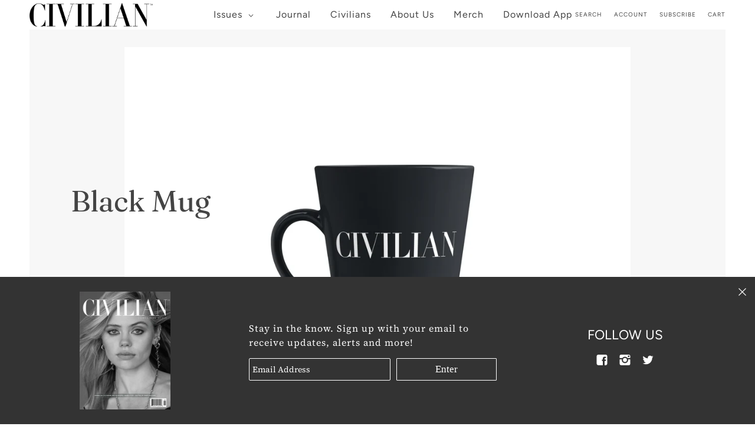

--- FILE ---
content_type: text/html; charset=utf-8
request_url: https://civilianmag.com/products/black-mug
body_size: 25111
content:
<!doctype html>
<!--[if IE 9]> <html class="ie9 no-js"> <![endif]-->
<!--[if (gt IE 9)|!(IE)]><!--> <html class="no-js"> <!--<![endif]-->


<head>


<!-- SEO - All in One -->
<title>Black Mug</title>
<meta name="description" content="Exclusive to the CIVILIAN shop, this black ceramic mug features CIVILIAN’s logo in white lettering." /> 
<meta name="robots" content="index"> 
<meta name="robots" content="follow">

 
<script type="application/ld+json">
{
	"@context": "http://schema.org",
	"@type": "Organization",
	"url": "http://civilianmag.com"}
</script>

<script type="application/ld+json">
{
  "@context": "http://www.schema.org",
  "@type": "Store","name": "CIVILIAN MAGAZINE","url": "https://civilianmag.com","priceRange":"0-500"
,"telephone": "4242569375","address": {
    "@type": "PostalAddress","streetAddress": "AddressDrop","addressLocality": "New York","addressRegion": "New York","postalCode": "10018","addressCountry": "United States"},"geo": {
    "@type": "GeoCoordinates",
    "latitude": "40.754428",
    "longitude": "-73.9905899"
  }}
</script> 
<script type="application/ld+json">
{
   "@context": "http://schema.org",
   "@type": "WebSite",
   "url": "https://civilianmag.com/",
   "potentialAction": {
     "@type": "SearchAction",
     "target": "https://civilianmag.com/search?q={search_term_string}",
     "query-input": "required name=search_term_string"
   }
}
</script> 
<script type="application/ld+json">
{
	"@context": "http://schema.org",
	"@type": "Product",
    "brand": {
		"@type": "Brand",
		"name": "CIVILIAN MAGAZINE"
	},
	"@id" : "https:\/\/civilianmag.com\/products\/black-mug",
	"sku": "CVLN-MUG-MON-BL",
	"description": "Exclusive to the CIVILIAN shop, this black ceramic mug features CIVILIAN’s logo in white lettering.",
	"url": "https:\/\/civilianmag.com\/products\/black-mug",
	"name": "Black Mug","image": "https://civilianmag.com/cdn/shop/products/Snapback_CVLN_Mug3_grande.jpg?v=1574456586","offers": {
		"@type": "Offer",
		"url" :"https:\/\/civilianmag.com\/products\/black-mug",		
        "image": "https://civilianmag.com/cdn/shop/products/Snapback_CVLN_Mug3_grande.jpg?v=1574456586",		
        "sku" :"CVLN-MUG-MON-BL",
		"price": "150.00",
		"priceCurrency": "USD",
		"availability": "InStock"
	}}
</script> 
<!-- End - SEO - All in One -->


  <!-- Maker Theme - Version 4.3.0 by Troop Themes - http://troopthemes.com/ -->

  <meta charset="UTF-8">
  <meta http-equiv="X-UA-Compatible" content="IE=edge,chrome=1">
  <meta name="viewport" content="width=device-width,initial-scale=1.0, user-scalable=0, maximum-scale=1.0">
  <!--Pinterest Code -->
  <meta name="p:domain_verify" content="71d23206a06a14b5381f80fa9aedc012"/>
  <!-- Begin Global site tag (gtag.js) - Google Analytics -->
<!--<script async src="https://www.googletagmanager.com/gtag/js?id=UA-87864202-24"></script>
<script>
  window.dataLayer = window.dataLayer || [];
  function gtag(){dataLayer.push(arguments);}
  gtag('js', new Date());

  gtag('config', 'UA-87864202-24');
</script> -->
  <!-- End Global site tag (gtag.js) - Google Analytics -->

  <link rel="canonical" href="https://civilianmag.com/products/black-mug">
  
    <link rel="shortcut icon" href="//civilianmag.com/cdn/shop/files/civilian-favicon-20190809-v1_32x32.png?v=1614281863" type="image/png">
  
  
    <title>Black Mug | CIVILIAN MAGAZINE</title>
  
  
    <meta name="description" content="Exclusive to the CIVILIAN shop, this black ceramic mug features CIVILIAN’s logo in white lettering.">
  

  

  <meta property="og:type" content="product">
  <meta property="og:title" content="Black Mug">
  
  <meta property="og:image" content="http://civilianmag.com/cdn/shop/products/Snapback_CVLN_Mug3_600x600.jpg?v=1574456586">
  <meta property="og:image:secure_url" content="https://civilianmag.com/cdn/shop/products/Snapback_CVLN_Mug3_600x600.jpg?v=1574456586">
  
  <meta property="og:price:amount" content="150.00">
  <meta property="og:price:currency" content="USD">


  <meta property="og:description" content="Exclusive to the CIVILIAN shop, this black ceramic mug features CIVILIAN’s logo in white lettering.">

  <meta property="og:url" content="https://civilianmag.com/products/black-mug">
  <meta property="og:site_name" content="CIVILIAN MAGAZINE">





<meta name="twitter:card" content="summary">

  <meta name="twitter:title" content="Black Mug">
  <meta name="twitter:description" content="Exclusive to the CIVILIAN shop, this black ceramic mug features CIVILIAN’s logo in white lettering.">
  <meta name="twitter:image" content="https://civilianmag.com/cdn/shop/products/Snapback_CVLN_Mug3_240x240.jpg?v=1574456586">
  <meta name="twitter:image:width" content="240">
  <meta name="twitter:image:height" content="240">


  <!-- OutlinkStickyBtn CODE Start --><!-- OutlinkStickyBtn END --> <script>window.performance && window.performance.mark && window.performance.mark('shopify.content_for_header.start');</script><meta id="shopify-digital-wallet" name="shopify-digital-wallet" content="/3192062016/digital_wallets/dialog">
<meta name="shopify-checkout-api-token" content="a2ee95f0d9c229003e228ec2002124c7">
<meta id="in-context-paypal-metadata" data-shop-id="3192062016" data-venmo-supported="false" data-environment="production" data-locale="en_US" data-paypal-v4="true" data-currency="USD">
<link rel="alternate" type="application/json+oembed" href="https://civilianmag.com/products/black-mug.oembed">
<script async="async" src="/checkouts/internal/preloads.js?locale=en-US"></script>
<link rel="preconnect" href="https://shop.app" crossorigin="anonymous">
<script async="async" src="https://shop.app/checkouts/internal/preloads.js?locale=en-US&shop_id=3192062016" crossorigin="anonymous"></script>
<script id="apple-pay-shop-capabilities" type="application/json">{"shopId":3192062016,"countryCode":"US","currencyCode":"USD","merchantCapabilities":["supports3DS"],"merchantId":"gid:\/\/shopify\/Shop\/3192062016","merchantName":"CIVILIAN MAGAZINE","requiredBillingContactFields":["postalAddress","email"],"requiredShippingContactFields":["postalAddress","email"],"shippingType":"shipping","supportedNetworks":["visa","masterCard","amex","discover","elo","jcb"],"total":{"type":"pending","label":"CIVILIAN MAGAZINE","amount":"1.00"},"shopifyPaymentsEnabled":true,"supportsSubscriptions":true}</script>
<script id="shopify-features" type="application/json">{"accessToken":"a2ee95f0d9c229003e228ec2002124c7","betas":["rich-media-storefront-analytics"],"domain":"civilianmag.com","predictiveSearch":true,"shopId":3192062016,"locale":"en"}</script>
<script>var Shopify = Shopify || {};
Shopify.shop = "civilian-magazine.myshopify.com";
Shopify.locale = "en";
Shopify.currency = {"active":"USD","rate":"1.0"};
Shopify.country = "US";
Shopify.theme = {"name":"CIVILIAN","id":34993274944,"schema_name":"Maker","schema_version":"4.3.0","theme_store_id":765,"role":"main"};
Shopify.theme.handle = "null";
Shopify.theme.style = {"id":null,"handle":null};
Shopify.cdnHost = "civilianmag.com/cdn";
Shopify.routes = Shopify.routes || {};
Shopify.routes.root = "/";</script>
<script type="module">!function(o){(o.Shopify=o.Shopify||{}).modules=!0}(window);</script>
<script>!function(o){function n(){var o=[];function n(){o.push(Array.prototype.slice.apply(arguments))}return n.q=o,n}var t=o.Shopify=o.Shopify||{};t.loadFeatures=n(),t.autoloadFeatures=n()}(window);</script>
<script>
  window.ShopifyPay = window.ShopifyPay || {};
  window.ShopifyPay.apiHost = "shop.app\/pay";
  window.ShopifyPay.redirectState = null;
</script>
<script id="shop-js-analytics" type="application/json">{"pageType":"product"}</script>
<script defer="defer" async type="module" src="//civilianmag.com/cdn/shopifycloud/shop-js/modules/v2/client.init-shop-cart-sync_C5BV16lS.en.esm.js"></script>
<script defer="defer" async type="module" src="//civilianmag.com/cdn/shopifycloud/shop-js/modules/v2/chunk.common_CygWptCX.esm.js"></script>
<script type="module">
  await import("//civilianmag.com/cdn/shopifycloud/shop-js/modules/v2/client.init-shop-cart-sync_C5BV16lS.en.esm.js");
await import("//civilianmag.com/cdn/shopifycloud/shop-js/modules/v2/chunk.common_CygWptCX.esm.js");

  window.Shopify.SignInWithShop?.initShopCartSync?.({"fedCMEnabled":true,"windoidEnabled":true});

</script>
<script>
  window.Shopify = window.Shopify || {};
  if (!window.Shopify.featureAssets) window.Shopify.featureAssets = {};
  window.Shopify.featureAssets['shop-js'] = {"shop-cart-sync":["modules/v2/client.shop-cart-sync_ZFArdW7E.en.esm.js","modules/v2/chunk.common_CygWptCX.esm.js"],"init-fed-cm":["modules/v2/client.init-fed-cm_CmiC4vf6.en.esm.js","modules/v2/chunk.common_CygWptCX.esm.js"],"shop-button":["modules/v2/client.shop-button_tlx5R9nI.en.esm.js","modules/v2/chunk.common_CygWptCX.esm.js"],"shop-cash-offers":["modules/v2/client.shop-cash-offers_DOA2yAJr.en.esm.js","modules/v2/chunk.common_CygWptCX.esm.js","modules/v2/chunk.modal_D71HUcav.esm.js"],"init-windoid":["modules/v2/client.init-windoid_sURxWdc1.en.esm.js","modules/v2/chunk.common_CygWptCX.esm.js"],"shop-toast-manager":["modules/v2/client.shop-toast-manager_ClPi3nE9.en.esm.js","modules/v2/chunk.common_CygWptCX.esm.js"],"init-shop-email-lookup-coordinator":["modules/v2/client.init-shop-email-lookup-coordinator_B8hsDcYM.en.esm.js","modules/v2/chunk.common_CygWptCX.esm.js"],"init-shop-cart-sync":["modules/v2/client.init-shop-cart-sync_C5BV16lS.en.esm.js","modules/v2/chunk.common_CygWptCX.esm.js"],"avatar":["modules/v2/client.avatar_BTnouDA3.en.esm.js"],"pay-button":["modules/v2/client.pay-button_FdsNuTd3.en.esm.js","modules/v2/chunk.common_CygWptCX.esm.js"],"init-customer-accounts":["modules/v2/client.init-customer-accounts_DxDtT_ad.en.esm.js","modules/v2/client.shop-login-button_C5VAVYt1.en.esm.js","modules/v2/chunk.common_CygWptCX.esm.js","modules/v2/chunk.modal_D71HUcav.esm.js"],"init-shop-for-new-customer-accounts":["modules/v2/client.init-shop-for-new-customer-accounts_ChsxoAhi.en.esm.js","modules/v2/client.shop-login-button_C5VAVYt1.en.esm.js","modules/v2/chunk.common_CygWptCX.esm.js","modules/v2/chunk.modal_D71HUcav.esm.js"],"shop-login-button":["modules/v2/client.shop-login-button_C5VAVYt1.en.esm.js","modules/v2/chunk.common_CygWptCX.esm.js","modules/v2/chunk.modal_D71HUcav.esm.js"],"init-customer-accounts-sign-up":["modules/v2/client.init-customer-accounts-sign-up_CPSyQ0Tj.en.esm.js","modules/v2/client.shop-login-button_C5VAVYt1.en.esm.js","modules/v2/chunk.common_CygWptCX.esm.js","modules/v2/chunk.modal_D71HUcav.esm.js"],"shop-follow-button":["modules/v2/client.shop-follow-button_Cva4Ekp9.en.esm.js","modules/v2/chunk.common_CygWptCX.esm.js","modules/v2/chunk.modal_D71HUcav.esm.js"],"checkout-modal":["modules/v2/client.checkout-modal_BPM8l0SH.en.esm.js","modules/v2/chunk.common_CygWptCX.esm.js","modules/v2/chunk.modal_D71HUcav.esm.js"],"lead-capture":["modules/v2/client.lead-capture_Bi8yE_yS.en.esm.js","modules/v2/chunk.common_CygWptCX.esm.js","modules/v2/chunk.modal_D71HUcav.esm.js"],"shop-login":["modules/v2/client.shop-login_D6lNrXab.en.esm.js","modules/v2/chunk.common_CygWptCX.esm.js","modules/v2/chunk.modal_D71HUcav.esm.js"],"payment-terms":["modules/v2/client.payment-terms_CZxnsJam.en.esm.js","modules/v2/chunk.common_CygWptCX.esm.js","modules/v2/chunk.modal_D71HUcav.esm.js"]};
</script>
<script>(function() {
  var isLoaded = false;
  function asyncLoad() {
    if (isLoaded) return;
    isLoaded = true;
    var urls = ["\/\/www.powr.io\/powr.js?powr-token=civilian-magazine.myshopify.com\u0026external-type=shopify\u0026shop=civilian-magazine.myshopify.com","https:\/\/chimpstatic.com\/mcjs-connected\/js\/users\/80220ab63856883142f5f0869\/dec782925c65d5a33cd616bac.js?shop=civilian-magazine.myshopify.com","https:\/\/chimpstatic.com\/mcjs-connected\/js\/users\/80220ab63856883142f5f0869\/51759f2cf6f651e8f9ff9a5a7.js?shop=civilian-magazine.myshopify.com","https:\/\/cdn.nfcube.com\/instafeed-7e052ece68154667b4a109c509b39ab2.js?shop=civilian-magazine.myshopify.com"];
    for (var i = 0; i < urls.length; i++) {
      var s = document.createElement('script');
      s.type = 'text/javascript';
      s.async = true;
      s.src = urls[i];
      var x = document.getElementsByTagName('script')[0];
      x.parentNode.insertBefore(s, x);
    }
  };
  if(window.attachEvent) {
    window.attachEvent('onload', asyncLoad);
  } else {
    window.addEventListener('load', asyncLoad, false);
  }
})();</script>
<script id="__st">var __st={"a":3192062016,"offset":-18000,"reqid":"dc52fd20-5b14-4613-93ef-d716ce15d524-1768740369","pageurl":"civilianmag.com\/products\/black-mug","u":"bf2bd603d911","p":"product","rtyp":"product","rid":4349437575232};</script>
<script>window.ShopifyPaypalV4VisibilityTracking = true;</script>
<script id="captcha-bootstrap">!function(){'use strict';const t='contact',e='account',n='new_comment',o=[[t,t],['blogs',n],['comments',n],[t,'customer']],c=[[e,'customer_login'],[e,'guest_login'],[e,'recover_customer_password'],[e,'create_customer']],r=t=>t.map((([t,e])=>`form[action*='/${t}']:not([data-nocaptcha='true']) input[name='form_type'][value='${e}']`)).join(','),a=t=>()=>t?[...document.querySelectorAll(t)].map((t=>t.form)):[];function s(){const t=[...o],e=r(t);return a(e)}const i='password',u='form_key',d=['recaptcha-v3-token','g-recaptcha-response','h-captcha-response',i],f=()=>{try{return window.sessionStorage}catch{return}},m='__shopify_v',_=t=>t.elements[u];function p(t,e,n=!1){try{const o=window.sessionStorage,c=JSON.parse(o.getItem(e)),{data:r}=function(t){const{data:e,action:n}=t;return t[m]||n?{data:e,action:n}:{data:t,action:n}}(c);for(const[e,n]of Object.entries(r))t.elements[e]&&(t.elements[e].value=n);n&&o.removeItem(e)}catch(o){console.error('form repopulation failed',{error:o})}}const l='form_type',E='cptcha';function T(t){t.dataset[E]=!0}const w=window,h=w.document,L='Shopify',v='ce_forms',y='captcha';let A=!1;((t,e)=>{const n=(g='f06e6c50-85a8-45c8-87d0-21a2b65856fe',I='https://cdn.shopify.com/shopifycloud/storefront-forms-hcaptcha/ce_storefront_forms_captcha_hcaptcha.v1.5.2.iife.js',D={infoText:'Protected by hCaptcha',privacyText:'Privacy',termsText:'Terms'},(t,e,n)=>{const o=w[L][v],c=o.bindForm;if(c)return c(t,g,e,D).then(n);var r;o.q.push([[t,g,e,D],n]),r=I,A||(h.body.append(Object.assign(h.createElement('script'),{id:'captcha-provider',async:!0,src:r})),A=!0)});var g,I,D;w[L]=w[L]||{},w[L][v]=w[L][v]||{},w[L][v].q=[],w[L][y]=w[L][y]||{},w[L][y].protect=function(t,e){n(t,void 0,e),T(t)},Object.freeze(w[L][y]),function(t,e,n,w,h,L){const[v,y,A,g]=function(t,e,n){const i=e?o:[],u=t?c:[],d=[...i,...u],f=r(d),m=r(i),_=r(d.filter((([t,e])=>n.includes(e))));return[a(f),a(m),a(_),s()]}(w,h,L),I=t=>{const e=t.target;return e instanceof HTMLFormElement?e:e&&e.form},D=t=>v().includes(t);t.addEventListener('submit',(t=>{const e=I(t);if(!e)return;const n=D(e)&&!e.dataset.hcaptchaBound&&!e.dataset.recaptchaBound,o=_(e),c=g().includes(e)&&(!o||!o.value);(n||c)&&t.preventDefault(),c&&!n&&(function(t){try{if(!f())return;!function(t){const e=f();if(!e)return;const n=_(t);if(!n)return;const o=n.value;o&&e.removeItem(o)}(t);const e=Array.from(Array(32),(()=>Math.random().toString(36)[2])).join('');!function(t,e){_(t)||t.append(Object.assign(document.createElement('input'),{type:'hidden',name:u})),t.elements[u].value=e}(t,e),function(t,e){const n=f();if(!n)return;const o=[...t.querySelectorAll(`input[type='${i}']`)].map((({name:t})=>t)),c=[...d,...o],r={};for(const[a,s]of new FormData(t).entries())c.includes(a)||(r[a]=s);n.setItem(e,JSON.stringify({[m]:1,action:t.action,data:r}))}(t,e)}catch(e){console.error('failed to persist form',e)}}(e),e.submit())}));const S=(t,e)=>{t&&!t.dataset[E]&&(n(t,e.some((e=>e===t))),T(t))};for(const o of['focusin','change'])t.addEventListener(o,(t=>{const e=I(t);D(e)&&S(e,y())}));const B=e.get('form_key'),M=e.get(l),P=B&&M;t.addEventListener('DOMContentLoaded',(()=>{const t=y();if(P)for(const e of t)e.elements[l].value===M&&p(e,B);[...new Set([...A(),...v().filter((t=>'true'===t.dataset.shopifyCaptcha))])].forEach((e=>S(e,t)))}))}(h,new URLSearchParams(w.location.search),n,t,e,['guest_login'])})(!0,!0)}();</script>
<script integrity="sha256-4kQ18oKyAcykRKYeNunJcIwy7WH5gtpwJnB7kiuLZ1E=" data-source-attribution="shopify.loadfeatures" defer="defer" src="//civilianmag.com/cdn/shopifycloud/storefront/assets/storefront/load_feature-a0a9edcb.js" crossorigin="anonymous"></script>
<script crossorigin="anonymous" defer="defer" src="//civilianmag.com/cdn/shopifycloud/storefront/assets/shopify_pay/storefront-65b4c6d7.js?v=20250812"></script>
<script data-source-attribution="shopify.dynamic_checkout.dynamic.init">var Shopify=Shopify||{};Shopify.PaymentButton=Shopify.PaymentButton||{isStorefrontPortableWallets:!0,init:function(){window.Shopify.PaymentButton.init=function(){};var t=document.createElement("script");t.src="https://civilianmag.com/cdn/shopifycloud/portable-wallets/latest/portable-wallets.en.js",t.type="module",document.head.appendChild(t)}};
</script>
<script data-source-attribution="shopify.dynamic_checkout.buyer_consent">
  function portableWalletsHideBuyerConsent(e){var t=document.getElementById("shopify-buyer-consent"),n=document.getElementById("shopify-subscription-policy-button");t&&n&&(t.classList.add("hidden"),t.setAttribute("aria-hidden","true"),n.removeEventListener("click",e))}function portableWalletsShowBuyerConsent(e){var t=document.getElementById("shopify-buyer-consent"),n=document.getElementById("shopify-subscription-policy-button");t&&n&&(t.classList.remove("hidden"),t.removeAttribute("aria-hidden"),n.addEventListener("click",e))}window.Shopify?.PaymentButton&&(window.Shopify.PaymentButton.hideBuyerConsent=portableWalletsHideBuyerConsent,window.Shopify.PaymentButton.showBuyerConsent=portableWalletsShowBuyerConsent);
</script>
<script data-source-attribution="shopify.dynamic_checkout.cart.bootstrap">document.addEventListener("DOMContentLoaded",(function(){function t(){return document.querySelector("shopify-accelerated-checkout-cart, shopify-accelerated-checkout")}if(t())Shopify.PaymentButton.init();else{new MutationObserver((function(e,n){t()&&(Shopify.PaymentButton.init(),n.disconnect())})).observe(document.body,{childList:!0,subtree:!0})}}));
</script>
<link id="shopify-accelerated-checkout-styles" rel="stylesheet" media="screen" href="https://civilianmag.com/cdn/shopifycloud/portable-wallets/latest/accelerated-checkout-backwards-compat.css" crossorigin="anonymous">
<style id="shopify-accelerated-checkout-cart">
        #shopify-buyer-consent {
  margin-top: 1em;
  display: inline-block;
  width: 100%;
}

#shopify-buyer-consent.hidden {
  display: none;
}

#shopify-subscription-policy-button {
  background: none;
  border: none;
  padding: 0;
  text-decoration: underline;
  font-size: inherit;
  cursor: pointer;
}

#shopify-subscription-policy-button::before {
  box-shadow: none;
}

      </style>

<script>window.performance && window.performance.mark && window.performance.mark('shopify.content_for_header.end');</script>

  <link href="//civilianmag.com/cdn/shop/t/2/assets/theme.scss.css?v=1404637560600770401759252167" rel="stylesheet" type="text/css" media="all" />
    <link href="//civilianmag.com/cdn/shop/t/2/assets/myepk-custom-styles.css?v=57313502848778211531619021731" rel="stylesheet" type="text/css" media="all" />

  
  <style>

/* Add Your Custom Styles Here */


</style>

  <script type="text/javascript">
    window.lazySizesConfig = window.lazySizesConfig || {};
    window.lazySizesConfig.expand = 1200;
    window.lazySizesConfig.loadMode = 3;
    window.lazySizesConfig.ricTimeout = 50;
  </script>
  <script src="//civilianmag.com/cdn/shop/t/2/assets/lazysizes.min.js?v=176123826391131427811542725587" type="text/javascript"></script>

  <script src="//ajax.googleapis.com/ajax/libs/jquery/1.9.1/jquery.min.js" type="text/javascript"></script>

  <script src="//civilianmag.com/cdn/shopifycloud/storefront/assets/themes_support/api.jquery-7ab1a3a4.js" type="text/javascript"></script>
  <script src="//civilianmag.com/cdn/shopifycloud/storefront/assets/themes_support/option_selection-b017cd28.js" type="text/javascript"></script>

  


  <script>
    var theme = {};
    theme.settings = {};
    theme.translations = {};
    theme.classes = {};
    theme.utils = {};
    theme.partials = {};

    theme.shop_url = 'https://civilianmag.com';
    theme.money_format = '${{amount}}';
    theme.currency_switcher_enabled = false;
    theme.cart_type = 'modal';

    theme.translations.cart_subtotal = 'Subtotal';
    theme.translations.remove_item = 'Remove this item';
    theme.translations.remove_one_item = 'Remove one item';
    theme.translations.add_one_item = 'Add one item';
    theme.translations.products_sold_out_email_description = 'Please notify me when this is back in stock';
    theme.translations.general_search_see_all_results = 'Translation missing: en.general.search.see_all_results';
    theme.translations.mailing_list_success_message = 'Thanks for signing up!';
    theme.translations.mailing_list_email_blank = 'Email field is blank';

    theme.product_json = new Array();
    theme.variant_id_list = new Array();
  </script>

  <script src="/services/javascripts/currencies.js" type="text/javascript"></script>
  <script src="//civilianmag.com/cdn/shop/t/2/assets/theme.min.js?v=178487511128738997111644605633" type="text/javascript"></script>

  <link href="//civilianmag.com/cdn/shop/t/2/assets/custom-css-shopify.css?v=137986936926111881521616081090" rel="stylesheet" type="text/css" media="all" />
<link href="https://monorail-edge.shopifysvc.com" rel="dns-prefetch">
<script>(function(){if ("sendBeacon" in navigator && "performance" in window) {try {var session_token_from_headers = performance.getEntriesByType('navigation')[0].serverTiming.find(x => x.name == '_s').description;} catch {var session_token_from_headers = undefined;}var session_cookie_matches = document.cookie.match(/_shopify_s=([^;]*)/);var session_token_from_cookie = session_cookie_matches && session_cookie_matches.length === 2 ? session_cookie_matches[1] : "";var session_token = session_token_from_headers || session_token_from_cookie || "";function handle_abandonment_event(e) {var entries = performance.getEntries().filter(function(entry) {return /monorail-edge.shopifysvc.com/.test(entry.name);});if (!window.abandonment_tracked && entries.length === 0) {window.abandonment_tracked = true;var currentMs = Date.now();var navigation_start = performance.timing.navigationStart;var payload = {shop_id: 3192062016,url: window.location.href,navigation_start,duration: currentMs - navigation_start,session_token,page_type: "product"};window.navigator.sendBeacon("https://monorail-edge.shopifysvc.com/v1/produce", JSON.stringify({schema_id: "online_store_buyer_site_abandonment/1.1",payload: payload,metadata: {event_created_at_ms: currentMs,event_sent_at_ms: currentMs}}));}}window.addEventListener('pagehide', handle_abandonment_event);}}());</script>
<script id="web-pixels-manager-setup">(function e(e,d,r,n,o){if(void 0===o&&(o={}),!Boolean(null===(a=null===(i=window.Shopify)||void 0===i?void 0:i.analytics)||void 0===a?void 0:a.replayQueue)){var i,a;window.Shopify=window.Shopify||{};var t=window.Shopify;t.analytics=t.analytics||{};var s=t.analytics;s.replayQueue=[],s.publish=function(e,d,r){return s.replayQueue.push([e,d,r]),!0};try{self.performance.mark("wpm:start")}catch(e){}var l=function(){var e={modern:/Edge?\/(1{2}[4-9]|1[2-9]\d|[2-9]\d{2}|\d{4,})\.\d+(\.\d+|)|Firefox\/(1{2}[4-9]|1[2-9]\d|[2-9]\d{2}|\d{4,})\.\d+(\.\d+|)|Chrom(ium|e)\/(9{2}|\d{3,})\.\d+(\.\d+|)|(Maci|X1{2}).+ Version\/(15\.\d+|(1[6-9]|[2-9]\d|\d{3,})\.\d+)([,.]\d+|)( \(\w+\)|)( Mobile\/\w+|) Safari\/|Chrome.+OPR\/(9{2}|\d{3,})\.\d+\.\d+|(CPU[ +]OS|iPhone[ +]OS|CPU[ +]iPhone|CPU IPhone OS|CPU iPad OS)[ +]+(15[._]\d+|(1[6-9]|[2-9]\d|\d{3,})[._]\d+)([._]\d+|)|Android:?[ /-](13[3-9]|1[4-9]\d|[2-9]\d{2}|\d{4,})(\.\d+|)(\.\d+|)|Android.+Firefox\/(13[5-9]|1[4-9]\d|[2-9]\d{2}|\d{4,})\.\d+(\.\d+|)|Android.+Chrom(ium|e)\/(13[3-9]|1[4-9]\d|[2-9]\d{2}|\d{4,})\.\d+(\.\d+|)|SamsungBrowser\/([2-9]\d|\d{3,})\.\d+/,legacy:/Edge?\/(1[6-9]|[2-9]\d|\d{3,})\.\d+(\.\d+|)|Firefox\/(5[4-9]|[6-9]\d|\d{3,})\.\d+(\.\d+|)|Chrom(ium|e)\/(5[1-9]|[6-9]\d|\d{3,})\.\d+(\.\d+|)([\d.]+$|.*Safari\/(?![\d.]+ Edge\/[\d.]+$))|(Maci|X1{2}).+ Version\/(10\.\d+|(1[1-9]|[2-9]\d|\d{3,})\.\d+)([,.]\d+|)( \(\w+\)|)( Mobile\/\w+|) Safari\/|Chrome.+OPR\/(3[89]|[4-9]\d|\d{3,})\.\d+\.\d+|(CPU[ +]OS|iPhone[ +]OS|CPU[ +]iPhone|CPU IPhone OS|CPU iPad OS)[ +]+(10[._]\d+|(1[1-9]|[2-9]\d|\d{3,})[._]\d+)([._]\d+|)|Android:?[ /-](13[3-9]|1[4-9]\d|[2-9]\d{2}|\d{4,})(\.\d+|)(\.\d+|)|Mobile Safari.+OPR\/([89]\d|\d{3,})\.\d+\.\d+|Android.+Firefox\/(13[5-9]|1[4-9]\d|[2-9]\d{2}|\d{4,})\.\d+(\.\d+|)|Android.+Chrom(ium|e)\/(13[3-9]|1[4-9]\d|[2-9]\d{2}|\d{4,})\.\d+(\.\d+|)|Android.+(UC? ?Browser|UCWEB|U3)[ /]?(15\.([5-9]|\d{2,})|(1[6-9]|[2-9]\d|\d{3,})\.\d+)\.\d+|SamsungBrowser\/(5\.\d+|([6-9]|\d{2,})\.\d+)|Android.+MQ{2}Browser\/(14(\.(9|\d{2,})|)|(1[5-9]|[2-9]\d|\d{3,})(\.\d+|))(\.\d+|)|K[Aa][Ii]OS\/(3\.\d+|([4-9]|\d{2,})\.\d+)(\.\d+|)/},d=e.modern,r=e.legacy,n=navigator.userAgent;return n.match(d)?"modern":n.match(r)?"legacy":"unknown"}(),u="modern"===l?"modern":"legacy",c=(null!=n?n:{modern:"",legacy:""})[u],f=function(e){return[e.baseUrl,"/wpm","/b",e.hashVersion,"modern"===e.buildTarget?"m":"l",".js"].join("")}({baseUrl:d,hashVersion:r,buildTarget:u}),m=function(e){var d=e.version,r=e.bundleTarget,n=e.surface,o=e.pageUrl,i=e.monorailEndpoint;return{emit:function(e){var a=e.status,t=e.errorMsg,s=(new Date).getTime(),l=JSON.stringify({metadata:{event_sent_at_ms:s},events:[{schema_id:"web_pixels_manager_load/3.1",payload:{version:d,bundle_target:r,page_url:o,status:a,surface:n,error_msg:t},metadata:{event_created_at_ms:s}}]});if(!i)return console&&console.warn&&console.warn("[Web Pixels Manager] No Monorail endpoint provided, skipping logging."),!1;try{return self.navigator.sendBeacon.bind(self.navigator)(i,l)}catch(e){}var u=new XMLHttpRequest;try{return u.open("POST",i,!0),u.setRequestHeader("Content-Type","text/plain"),u.send(l),!0}catch(e){return console&&console.warn&&console.warn("[Web Pixels Manager] Got an unhandled error while logging to Monorail."),!1}}}}({version:r,bundleTarget:l,surface:e.surface,pageUrl:self.location.href,monorailEndpoint:e.monorailEndpoint});try{o.browserTarget=l,function(e){var d=e.src,r=e.async,n=void 0===r||r,o=e.onload,i=e.onerror,a=e.sri,t=e.scriptDataAttributes,s=void 0===t?{}:t,l=document.createElement("script"),u=document.querySelector("head"),c=document.querySelector("body");if(l.async=n,l.src=d,a&&(l.integrity=a,l.crossOrigin="anonymous"),s)for(var f in s)if(Object.prototype.hasOwnProperty.call(s,f))try{l.dataset[f]=s[f]}catch(e){}if(o&&l.addEventListener("load",o),i&&l.addEventListener("error",i),u)u.appendChild(l);else{if(!c)throw new Error("Did not find a head or body element to append the script");c.appendChild(l)}}({src:f,async:!0,onload:function(){if(!function(){var e,d;return Boolean(null===(d=null===(e=window.Shopify)||void 0===e?void 0:e.analytics)||void 0===d?void 0:d.initialized)}()){var d=window.webPixelsManager.init(e)||void 0;if(d){var r=window.Shopify.analytics;r.replayQueue.forEach((function(e){var r=e[0],n=e[1],o=e[2];d.publishCustomEvent(r,n,o)})),r.replayQueue=[],r.publish=d.publishCustomEvent,r.visitor=d.visitor,r.initialized=!0}}},onerror:function(){return m.emit({status:"failed",errorMsg:"".concat(f," has failed to load")})},sri:function(e){var d=/^sha384-[A-Za-z0-9+/=]+$/;return"string"==typeof e&&d.test(e)}(c)?c:"",scriptDataAttributes:o}),m.emit({status:"loading"})}catch(e){m.emit({status:"failed",errorMsg:(null==e?void 0:e.message)||"Unknown error"})}}})({shopId: 3192062016,storefrontBaseUrl: "https://civilianmag.com",extensionsBaseUrl: "https://extensions.shopifycdn.com/cdn/shopifycloud/web-pixels-manager",monorailEndpoint: "https://monorail-edge.shopifysvc.com/unstable/produce_batch",surface: "storefront-renderer",enabledBetaFlags: ["2dca8a86"],webPixelsConfigList: [{"id":"shopify-app-pixel","configuration":"{}","eventPayloadVersion":"v1","runtimeContext":"STRICT","scriptVersion":"0450","apiClientId":"shopify-pixel","type":"APP","privacyPurposes":["ANALYTICS","MARKETING"]},{"id":"shopify-custom-pixel","eventPayloadVersion":"v1","runtimeContext":"LAX","scriptVersion":"0450","apiClientId":"shopify-pixel","type":"CUSTOM","privacyPurposes":["ANALYTICS","MARKETING"]}],isMerchantRequest: false,initData: {"shop":{"name":"CIVILIAN MAGAZINE","paymentSettings":{"currencyCode":"USD"},"myshopifyDomain":"civilian-magazine.myshopify.com","countryCode":"US","storefrontUrl":"https:\/\/civilianmag.com"},"customer":null,"cart":null,"checkout":null,"productVariants":[{"price":{"amount":150.0,"currencyCode":"USD"},"product":{"title":"Black Mug","vendor":"CIVILIAN MAGAZINE","id":"4349437575232","untranslatedTitle":"Black Mug","url":"\/products\/black-mug","type":"Merch"},"id":"31183774056512","image":{"src":"\/\/civilianmag.com\/cdn\/shop\/products\/Snapback_CVLN_Mug3.jpg?v=1574456586"},"sku":"CVLN-MUG-MON-BL","title":"Default Title","untranslatedTitle":"Default Title"}],"purchasingCompany":null},},"https://civilianmag.com/cdn","fcfee988w5aeb613cpc8e4bc33m6693e112",{"modern":"","legacy":""},{"shopId":"3192062016","storefrontBaseUrl":"https:\/\/civilianmag.com","extensionBaseUrl":"https:\/\/extensions.shopifycdn.com\/cdn\/shopifycloud\/web-pixels-manager","surface":"storefront-renderer","enabledBetaFlags":"[\"2dca8a86\"]","isMerchantRequest":"false","hashVersion":"fcfee988w5aeb613cpc8e4bc33m6693e112","publish":"custom","events":"[[\"page_viewed\",{}],[\"product_viewed\",{\"productVariant\":{\"price\":{\"amount\":150.0,\"currencyCode\":\"USD\"},\"product\":{\"title\":\"Black Mug\",\"vendor\":\"CIVILIAN MAGAZINE\",\"id\":\"4349437575232\",\"untranslatedTitle\":\"Black Mug\",\"url\":\"\/products\/black-mug\",\"type\":\"Merch\"},\"id\":\"31183774056512\",\"image\":{\"src\":\"\/\/civilianmag.com\/cdn\/shop\/products\/Snapback_CVLN_Mug3.jpg?v=1574456586\"},\"sku\":\"CVLN-MUG-MON-BL\",\"title\":\"Default Title\",\"untranslatedTitle\":\"Default Title\"}}]]"});</script><script>
  window.ShopifyAnalytics = window.ShopifyAnalytics || {};
  window.ShopifyAnalytics.meta = window.ShopifyAnalytics.meta || {};
  window.ShopifyAnalytics.meta.currency = 'USD';
  var meta = {"product":{"id":4349437575232,"gid":"gid:\/\/shopify\/Product\/4349437575232","vendor":"CIVILIAN MAGAZINE","type":"Merch","handle":"black-mug","variants":[{"id":31183774056512,"price":15000,"name":"Black Mug","public_title":null,"sku":"CVLN-MUG-MON-BL"}],"remote":false},"page":{"pageType":"product","resourceType":"product","resourceId":4349437575232,"requestId":"dc52fd20-5b14-4613-93ef-d716ce15d524-1768740369"}};
  for (var attr in meta) {
    window.ShopifyAnalytics.meta[attr] = meta[attr];
  }
</script>
<script class="analytics">
  (function () {
    var customDocumentWrite = function(content) {
      var jquery = null;

      if (window.jQuery) {
        jquery = window.jQuery;
      } else if (window.Checkout && window.Checkout.$) {
        jquery = window.Checkout.$;
      }

      if (jquery) {
        jquery('body').append(content);
      }
    };

    var hasLoggedConversion = function(token) {
      if (token) {
        return document.cookie.indexOf('loggedConversion=' + token) !== -1;
      }
      return false;
    }

    var setCookieIfConversion = function(token) {
      if (token) {
        var twoMonthsFromNow = new Date(Date.now());
        twoMonthsFromNow.setMonth(twoMonthsFromNow.getMonth() + 2);

        document.cookie = 'loggedConversion=' + token + '; expires=' + twoMonthsFromNow;
      }
    }

    var trekkie = window.ShopifyAnalytics.lib = window.trekkie = window.trekkie || [];
    if (trekkie.integrations) {
      return;
    }
    trekkie.methods = [
      'identify',
      'page',
      'ready',
      'track',
      'trackForm',
      'trackLink'
    ];
    trekkie.factory = function(method) {
      return function() {
        var args = Array.prototype.slice.call(arguments);
        args.unshift(method);
        trekkie.push(args);
        return trekkie;
      };
    };
    for (var i = 0; i < trekkie.methods.length; i++) {
      var key = trekkie.methods[i];
      trekkie[key] = trekkie.factory(key);
    }
    trekkie.load = function(config) {
      trekkie.config = config || {};
      trekkie.config.initialDocumentCookie = document.cookie;
      var first = document.getElementsByTagName('script')[0];
      var script = document.createElement('script');
      script.type = 'text/javascript';
      script.onerror = function(e) {
        var scriptFallback = document.createElement('script');
        scriptFallback.type = 'text/javascript';
        scriptFallback.onerror = function(error) {
                var Monorail = {
      produce: function produce(monorailDomain, schemaId, payload) {
        var currentMs = new Date().getTime();
        var event = {
          schema_id: schemaId,
          payload: payload,
          metadata: {
            event_created_at_ms: currentMs,
            event_sent_at_ms: currentMs
          }
        };
        return Monorail.sendRequest("https://" + monorailDomain + "/v1/produce", JSON.stringify(event));
      },
      sendRequest: function sendRequest(endpointUrl, payload) {
        // Try the sendBeacon API
        if (window && window.navigator && typeof window.navigator.sendBeacon === 'function' && typeof window.Blob === 'function' && !Monorail.isIos12()) {
          var blobData = new window.Blob([payload], {
            type: 'text/plain'
          });

          if (window.navigator.sendBeacon(endpointUrl, blobData)) {
            return true;
          } // sendBeacon was not successful

        } // XHR beacon

        var xhr = new XMLHttpRequest();

        try {
          xhr.open('POST', endpointUrl);
          xhr.setRequestHeader('Content-Type', 'text/plain');
          xhr.send(payload);
        } catch (e) {
          console.log(e);
        }

        return false;
      },
      isIos12: function isIos12() {
        return window.navigator.userAgent.lastIndexOf('iPhone; CPU iPhone OS 12_') !== -1 || window.navigator.userAgent.lastIndexOf('iPad; CPU OS 12_') !== -1;
      }
    };
    Monorail.produce('monorail-edge.shopifysvc.com',
      'trekkie_storefront_load_errors/1.1',
      {shop_id: 3192062016,
      theme_id: 34993274944,
      app_name: "storefront",
      context_url: window.location.href,
      source_url: "//civilianmag.com/cdn/s/trekkie.storefront.cd680fe47e6c39ca5d5df5f0a32d569bc48c0f27.min.js"});

        };
        scriptFallback.async = true;
        scriptFallback.src = '//civilianmag.com/cdn/s/trekkie.storefront.cd680fe47e6c39ca5d5df5f0a32d569bc48c0f27.min.js';
        first.parentNode.insertBefore(scriptFallback, first);
      };
      script.async = true;
      script.src = '//civilianmag.com/cdn/s/trekkie.storefront.cd680fe47e6c39ca5d5df5f0a32d569bc48c0f27.min.js';
      first.parentNode.insertBefore(script, first);
    };
    trekkie.load(
      {"Trekkie":{"appName":"storefront","development":false,"defaultAttributes":{"shopId":3192062016,"isMerchantRequest":null,"themeId":34993274944,"themeCityHash":"16089180796036197650","contentLanguage":"en","currency":"USD","eventMetadataId":"1df9c948-1ae9-4080-b473-a1187b22fc1f"},"isServerSideCookieWritingEnabled":true,"monorailRegion":"shop_domain","enabledBetaFlags":["65f19447"]},"Session Attribution":{},"S2S":{"facebookCapiEnabled":false,"source":"trekkie-storefront-renderer","apiClientId":580111}}
    );

    var loaded = false;
    trekkie.ready(function() {
      if (loaded) return;
      loaded = true;

      window.ShopifyAnalytics.lib = window.trekkie;

      var originalDocumentWrite = document.write;
      document.write = customDocumentWrite;
      try { window.ShopifyAnalytics.merchantGoogleAnalytics.call(this); } catch(error) {};
      document.write = originalDocumentWrite;

      window.ShopifyAnalytics.lib.page(null,{"pageType":"product","resourceType":"product","resourceId":4349437575232,"requestId":"dc52fd20-5b14-4613-93ef-d716ce15d524-1768740369","shopifyEmitted":true});

      var match = window.location.pathname.match(/checkouts\/(.+)\/(thank_you|post_purchase)/)
      var token = match? match[1]: undefined;
      if (!hasLoggedConversion(token)) {
        setCookieIfConversion(token);
        window.ShopifyAnalytics.lib.track("Viewed Product",{"currency":"USD","variantId":31183774056512,"productId":4349437575232,"productGid":"gid:\/\/shopify\/Product\/4349437575232","name":"Black Mug","price":"150.00","sku":"CVLN-MUG-MON-BL","brand":"CIVILIAN MAGAZINE","variant":null,"category":"Merch","nonInteraction":true,"remote":false},undefined,undefined,{"shopifyEmitted":true});
      window.ShopifyAnalytics.lib.track("monorail:\/\/trekkie_storefront_viewed_product\/1.1",{"currency":"USD","variantId":31183774056512,"productId":4349437575232,"productGid":"gid:\/\/shopify\/Product\/4349437575232","name":"Black Mug","price":"150.00","sku":"CVLN-MUG-MON-BL","brand":"CIVILIAN MAGAZINE","variant":null,"category":"Merch","nonInteraction":true,"remote":false,"referer":"https:\/\/civilianmag.com\/products\/black-mug"});
      }
    });


        var eventsListenerScript = document.createElement('script');
        eventsListenerScript.async = true;
        eventsListenerScript.src = "//civilianmag.com/cdn/shopifycloud/storefront/assets/shop_events_listener-3da45d37.js";
        document.getElementsByTagName('head')[0].appendChild(eventsListenerScript);

})();</script>
<script
  defer
  src="https://civilianmag.com/cdn/shopifycloud/perf-kit/shopify-perf-kit-3.0.4.min.js"
  data-application="storefront-renderer"
  data-shop-id="3192062016"
  data-render-region="gcp-us-central1"
  data-page-type="product"
  data-theme-instance-id="34993274944"
  data-theme-name="Maker"
  data-theme-version="4.3.0"
  data-monorail-region="shop_domain"
  data-resource-timing-sampling-rate="10"
  data-shs="true"
  data-shs-beacon="true"
  data-shs-export-with-fetch="true"
  data-shs-logs-sample-rate="1"
  data-shs-beacon-endpoint="https://civilianmag.com/api/collect"
></script>
</head>

<body
  class="template--product page--black-mug"
  
>
  <svg xmlns="http://www.w3.org/2000/svg" class="svg-icon-lib">
    <symbol id="fw--icon--arrow-left" viewBox="0 0 32 32">
      <title>arrow-left icon</title>
      <path d="M10.584 17.354v2.372c0 .147-.067.25-.202.307a.336.336 0 0 1-.369-.054l-4.065-3.704a.345.345 0 0 1 0-.497l4.065-3.747c.112-.1.236-.12.369-.063.135.063.202.165.202.307v2.371zM9.158 15h16v2h-16v-2z"/>
    </symbol>
    <symbol id="fw--icon--arrow-right" viewBox="0 0 32 32">
      <title>arrow-right icon</title>
      <path d="M21.416 14.646v-2.372c0-.147.066-.25.201-.307a.336.336 0 0 1 .369.054l4.066 3.704a.345.345 0 0 1 0 .497l-4.066 3.747a.324.324 0 0 1-.369.063c-.135-.063-.201-.165-.201-.307v-2.371zM6.842 15h16v2h-16v-2z"/>
    </symbol>
    <symbol id="fw--icon--behance" viewBox="0 0 32 32">
      <title>behance icon</title>
      <path d="M12.992 13.717s2.742-.874 2.583-4.372c-.159-3.496-2.583-4.25-4.451-4.569H0v19.627h10.092s6.396.24 6.396-5.839c0 .001.33-3.68-3.496-4.847zM4.33 8.153h4.928c1.948 0 2.066 2.205 2.066 2.205 0 2.286-2.463 2.206-2.463 2.206H4.33V8.153zm5.405 12.874H4.33v-5.364h5.365s2.503.358 2.503 2.683c0 2.323-2.463 2.681-2.463 2.681zM24.833 9.704s-6.795.159-7.152 7.47c0 0 0 1.43.357 2.742.357 1.311 2.264 4.808 7.112 4.808s6.159-3.616 6.637-4.769h-3.538s-.913 1.907-3.177 1.907-3.377-1.946-3.417-3.516h10.331c-.001 0 .673-8.642-7.153-8.642zm-3.178 5.96s.437-2.9 3.219-2.9c0 0 2.78-.239 3.139 2.9h-6.358zm-.757-9.617h7.948v2.106h-7.948V6.047z"/>
    </symbol>
    <symbol id="fw--icon--chevron-left" viewBox="0 0 32 32">
      <title>chevron-left icon</title>
      <path d="M22.399 29.736a.997.997 0 0 1-.707-.293l-12.799-12.8a.999.999 0 0 1 0-1.414l12.799-12.8a.999.999 0 1 1 1.414 1.414L11.015 15.936l12.092 12.093a.999.999 0 0 1-.708 1.707z"/>
    </symbol>
    <symbol id="fw--icon--chevron-right" viewBox="0 0 32 32">
      <title>chevron-right icon</title>
      <path d="M9.601 29.736a.999.999 0 0 1-.707-1.707l12.092-12.092L8.894 3.843a.999.999 0 1 1 1.414-1.414l12.799 12.8a.999.999 0 0 1 0 1.414l-12.799 12.8a1 1 0 0 1-.707.293z"/>
    </symbol>
    <symbol id="fw--icon--cross-circle" viewBox="0 0 32 32">
      <title>cross-circle icon</title>
      <path d="M15.795.001C6.997.114-.111 7.405.001 16.205c.112 8.799 7.404 15.907 16.203 15.794 8.799-.112 15.907-7.404 15.793-16.203C31.887 6.997 24.595-.111 15.795.001zm6.066 23.925l-5.833-5.685-5.686 5.832-2.269-2.212 5.686-5.832-5.833-5.687 2.211-2.268 5.833 5.686 5.686-5.833 2.269 2.211-5.686 5.833 5.832 5.686-2.21 2.269z"/>
    </symbol>
    <symbol id="fw--icon--cross" viewBox="0 0 32 32">
      <title>cross icon</title>
      <path d="M30.083 31.647c-.385 0-.77-.147-1.063-.442l-28-28.128A1.501 1.501 0 0 1 3.146.96l28 28.128a1.5 1.5 0 0 1-1.063 2.559zm-28 0a1.499 1.499 0 0 1-1.064-2.558l28-28.129a1.501 1.501 0 0 1 2.127 2.116l-28 28.129a1.493 1.493 0 0 1-1.063.442z"/>
    </symbol>
    <symbol id="fw--icon--expand-less-solid" viewBox="0 0 32 32">
      <title>expand-less-solid icon</title>
      <path d="M23.034 18.438l-6.25-6.386a1.001 1.001 0 0 0-.709-.3c-.262.016-.523.104-.712.293l-6.497 6.496a1 1 0 0 0 .707 1.707h12.875a1 1 0 0 0 .586-1.81z"/>
    </symbol>
    <symbol id="fw--icon--expand-less" viewBox="0 0 32 32">
      <title>expand-less icon</title>
      <path d="M23.142 20.61a.998.998 0 0 1-.715-.301l-6.364-6.504-6.505 6.364a.999.999 0 1 1-1.398-1.43l7.22-7.063a1 1 0 0 1 1.414.016l7.063 7.219a1 1 0 0 1-.715 1.699z"/>
    </symbol>
    <symbol id="fw--icon--expand-more-solid" viewBox="0 0 32 32">
      <title>expand-more-solid icon</title>
      <path d="M23.352 12.369a1 1 0 0 0-.924-.617H9.572a1 1 0 0 0-.715 1.699l6.358 6.496c.187.19.442.299.709.3h.005c.265 0 .52-.105.707-.293l6.497-6.496a.997.997 0 0 0 .219-1.089z"/>
    </symbol>
    <symbol id="fw--icon--expand-more" viewBox="0 0 32 32">
      <title>expand-more icon</title>
      <path d="M15.922 20.609a1 1 0 0 1-.715-.301l-7.064-7.219a1 1 0 1 1 1.43-1.398l6.365 6.504 6.504-6.364a.999.999 0 1 1 1.398 1.43l-7.219 7.063a.99.99 0 0 1-.699.285z"/>
    </symbol>
    <symbol id="fw--icon--facebook" viewBox="0 0 32 32">
      <title>facebook icon</title>
      <path d="M27.079 0H5.318C2.491 0 0 2.054 0 4.882v21.76C0 29.47 2.491 32 5.318 32h13.474c-.025-4.194.006-8.865-.015-12.923-.859-.009-1.719-.053-2.578-.066.003-1.434.001-2.898.002-4.333.858-.011 1.718-.013 2.576-.021.026-1.395-.025-2.798.027-4.192.086-1.103.507-2.218 1.332-2.98.998-.951 2.418-1.274 3.758-1.313 1.416-.013 2.832-.006 4.25-.005a609.01 609.01 0 0 1-.001 4.483c-.916-.001-1.832.002-2.747-.001-.58-.037-1.177.403-1.283.979-.014 1-.004 2-.004 3 1.343.005 2.686-.002 4.028.003a56.42 56.42 0 0 1-.488 4.321c-1.187.011-2.373.118-3.559.125-.01 4.057.003 8.729-.007 12.924h2.995C29.906 32 32 29.47 32 26.642V4.882C32 2.054 29.906 0 27.079 0z"/>
    </symbol>
    <symbol id="fw--icon--flickr" viewBox="0 0 32 32">
      <title>flickr icon</title>
      <path d="M14.62 16A7.31 7.31 0 1 1 0 16a7.31 7.31 0 0 1 14.62 0zM32 16a7.31 7.31 0 1 1-14.622 0A7.31 7.31 0 1 1 32 16z"/>
    </symbol>
    <symbol id="fw--icon--googleplus" viewBox="0 0 32 32">
      <title>googleplus icon</title>
      <path d="M16.037 16.289c-.781-.848-.196-2.165.391-2.78.582-.611 1.636-1.43 2.134-1.898.495-.466 1.694-1.552 1.726-4.794 0 0 .292-2.925-2.896-5.293h2.514L22.569.003h-9.007S8.211-.173 5.64 3.105c-2.577 3.272-2.49 7.365.29 9.676 2.776 2.308 6.094 1.664 6.094 1.664s-.509 1.083-.422 1.99c.092.903 1.08 2.194 1.286 2.484 0 0-6.121-.029-9.112 2.662C.785 24.27.464 29.533 6.399 31.346s13.623-.147 15.175-5.849c0 0 .672-2.338-.498-4.328-1.171-1.988-4.263-4.033-5.039-4.88zm-6.576-4.708c-1.906-2.565-3.355-7.587 0-9.713 0 0 2.455-1.492 4.625.677 2.172 2.171 2.786 5.855 2.391 7.72-.393 1.866-1.444 2.304-1.908 2.588-.461.283-3.202 1.295-5.108-1.272zM18.89 25.66c-.087 1.007-.217 3.222-3.837 4.275-3.618 1.053-9.824-.68-9.65-4.913 0 0 .024-1.797 1.163-2.806 1.144-1.009 2.806-2.038 7.784-2.104 0 0 1.643 1.225 2.743 2.081 1.094.856 1.884 2.456 1.797 3.467zm8.21-12.089v-3.218h-1.929v3.218h-3.217v1.928h3.217v3.216H27.1v-3.216h3.216v-1.928z"/>
    </symbol>
    <symbol id="fw--icon--instagram" viewBox="0 0 32 32">
      <title>instagram icon</title>
      <path d="M25.675 16A9.674 9.674 0 0 1 16 25.675 9.674 9.674 0 0 1 6.506 14.14H0V27c0 2.763 2.237 5 5 5h22a5 5 0 0 0 5-5V14.14h-6.506c.117.602.181 1.224.181 1.86zM27 0H5a5 5 0 0 0-5 5v5.419h8.1c1.752-2.476 4.637-4.094 7.9-4.094s6.147 1.618 7.899 4.094H32V5a5 5 0 0 0-5-5zm2.444 6.177a.895.895 0 0 1-.893.893h-2.679a.896.896 0 0 1-.894-.893v-2.68c0-.49.402-.893.894-.893h2.679c.491 0 .893.402.893.893v2.68zM21.953 16a5.953 5.953 0 1 0-11.906 0 5.953 5.953 0 1 0 11.906 0z"/>
    </symbol>
    <symbol id="fw--icon--kickstarter" viewBox="0 0 32 32">
      <title>kickstarter icon</title>
      <path d="M12.812 10.906l5.867-8.502C19.789.801 21.223 0 22.979 0c1.434 0 2.672.508 3.719 1.525s1.57 2.233 1.57 3.65c0 1.048-.275 1.972-.83 2.773l-5.291 7.694 6.469 8.202c.646.816.971 1.772.971 2.865 0 1.448-.508 2.692-1.523 3.731-1.018 1.041-2.25 1.56-3.697 1.56-1.588 0-2.797-.516-3.629-1.548l-7.924-9.889v5.453c0 1.556-.27 2.765-.809 3.627C11.018 31.214 9.586 32 7.705 32c-1.709 0-3.033-.578-3.973-1.733-.879-1.062-1.318-2.472-1.318-4.228V5.822c0-1.663.447-3.034 1.34-4.112C4.693.57 5.988 0 7.637 0c1.57 0 2.879.57 3.928 1.71.586.631.955 1.27 1.109 1.917.092.4.139 1.147.139 2.241v5.038z"/>
    </symbol>
    <symbol id="fw--icon--link" viewBox="0 0 32 32">
      <title>link icon</title>
      <path d="M21.035 15.414c.828 1.819.695 3.804-.131 5.458 0 0 0 .032-.033.032-.199.364-.398.694-.662.992-.033.033-.066.1-.1.133-.23.265-.496.529-.793.761a.878.878 0 0 1-.199.165c-.363.265-.727.529-1.158.694l-7.971 3.738c-3.143 1.455-6.848.066-8.303-3.043s-.066-6.847 3.043-8.303l4.531-2.084c0 .729.133 1.456.365 2.15L5.587 17.96c-2.083.96-2.976 3.44-2.017 5.524s3.441 2.978 5.525 2.019l8.004-3.672c.264-.133.496-.265.695-.431.197-.165.396-.33.596-.528a4.132 4.132 0 0 0 .727-4.565l-.1-.198c-1.025-1.919-3.373-2.778-5.391-1.819l-.066.033c-.133-.86.1-1.72.596-2.382 1.521-.298 3.043 0 4.332.728l.033-.033c.133.1.266.198.43.298a6.63 6.63 0 0 1 2.084 2.48zm9.295-7.74c-1.422-3.143-5.16-4.499-8.27-3.076h-.031L14.09 8.269h-.033a.445.445 0 0 0-.133.1 4.9 4.9 0 0 0-.992.596c-.166.099-.264.231-.396.363a4.068 4.068 0 0 0-.529.529c-.133.133-.232.298-.363.463l-.398.596c-.098.165-.164.331-.264.529s-.166.43-.232.628l-.098.298.031-.033a6.278 6.278 0 0 0 .332 4.234l.1.198h-.035c.131.232.264.464.43.694.033.034.066.1.1.133.43.596.959 1.125 1.555 1.521.064.066.164.1.264.165.232.133.43.266.662.364.033 0 .066.033.1.066a6.036 6.036 0 0 0 3.67.396c.531-.661.729-1.521.596-2.381l-.033.032a4.11 4.11 0 0 1-3.473-.032 2.078 2.078 0 0 1-.463-.266c-.066-.032-.133-.099-.199-.132-.131-.099-.264-.198-.396-.33l-.197-.199c-.1-.132-.232-.231-.332-.396-.066-.066-.098-.166-.164-.231l-.299-.496c-.959-2.084-.033-4.565 2.018-5.524l7.078-3.274.895-.397c2.084-.959 4.564-.033 5.523 2.018s.033 4.565-2.018 5.524l-4.068 1.886c.23.694.363 1.422.396 2.116l4.531-2.083c3.14-1.423 4.496-5.129 3.074-8.27z"/>
    </symbol>
    <symbol id="fw--icon--mail" viewBox="0 0 32 32">
      <title>mail icon</title>
      <path d="M2.124 5.527a2.133 2.133 0 0 0-.78.147L15.83 17.796 30.656 5.877a2.096 2.096 0 0 0-.89-.206L2.124 5.527zm29.804 1.748l-15.43 12.406a.915.915 0 0 1-1.152-.012L.203 6.996c-.069.21-.115.427-.117.655L0 24.182c-.002.251.048.487.125.713l8.52-8.229a.91.91 0 0 1 1.264 1.306l-8.51 8.22c.227.083.471.137.727.138l27.643.145c.286.002.559-.056.811-.155l-8.459-8.347a.907.907 0 0 1-.009-1.285.907.907 0 0 1 1.285-.008l8.413 8.297c.062-.198.104-.407.105-.627L32 7.818a2.234 2.234 0 0 0-.072-.543z"/>
    </symbol>
    <symbol id="fw--icon--menu" viewBox="0 0 32 32">
      <title>menu icon</title>
      <path d="M3.729 7.273A.72.72 0 0 0 3 8.007v1.441c0 .405.316.734.729.734h24.543a.72.72 0 0 0 .729-.734V8.007a.725.725 0 0 0-.729-.734H3.729zm0 7.272A.721.721 0 0 0 3 15.28v1.44c0 .405.316.734.729.734h24.543a.72.72 0 0 0 .729-.734v-1.44a.725.725 0 0 0-.729-.734H3.729zm0 7.273a.72.72 0 0 0-.729.734v1.441c0 .405.316.734.729.734h24.543a.72.72 0 0 0 .729-.734v-1.441a.725.725 0 0 0-.729-.734H3.729z"/>
    </symbol>
    <symbol id="fw--icon--minus" viewBox="0 0 32 32">
      <title>minus icon</title>
      <path d="M31 13.5H1a1 1 0 0 0-1 1v3a1 1 0 0 0 1 1h30a1 1 0 0 0 1-1v-3a1 1 0 0 0-1-1z"/>
    </symbol>
    <symbol id="fw--icon--myspace" viewBox="0 0 32 32">
      <title>myspace icon</title>
      <path d="M31.767 19.909c0-2.233-2.267-6.525-6.844-6.525-3.155 0-4.438 1.002-5.462 1.77-.953-1.654-2.935-2.977-4.697-2.977s-3.07.591-4.184 1.654c-.233-.811-1.041-2.917-4.041-2.917-3.713 0-4.289 3.59-4.289 4.068v8.153h7.405v3.675l7.369.017V33h14.743V19.909zM29.078 5.923a4.693 4.693 0 1 1-9.386 0 4.693 4.693 0 0 1 9.386 0zm-11.077 0a3.462 3.462 0 1 1-6.924 0 3.462 3.462 0 0 1 6.924 0zm-8.615.616a2.847 2.847 0 1 1-5.695 0 2.847 2.847 0 0 1 5.695 0z"/>
    </symbol>
    <symbol id="fw--icon--pinterest" viewBox="0 0 32 32">
      <title>pinterest icon</title>
      <path d="M16 0C7.164 0 0 7.164 0 16c0 6.552 3.939 12.18 9.578 14.654-.045-1.117-.009-2.458.277-3.674.309-1.299 2.059-8.719 2.059-8.719s-.511-1.021-.511-2.531c0-2.371 1.374-4.142 3.086-4.142 1.455 0 2.158 1.093 2.158 2.402 0 1.463-.933 3.651-1.413 5.678-.4 1.697.852 3.081 2.525 3.081 3.031 0 5.074-3.893 5.074-8.506 0-3.507-2.363-6.131-6.658-6.131-4.854 0-7.877 3.619-7.877 7.662 0 1.394.41 2.377 1.055 3.138.296.35.337.49.23.892-.076.296-.253 1.005-.325 1.285-.107.405-.436.55-.802.4-2.235-.913-3.276-3.36-3.276-6.113 0-4.545 3.833-9.995 11.436-9.995 6.107 0 10.129 4.42 10.129 9.166 0 6.277-3.49 10.965-8.633 10.965-1.729 0-3.354-.934-3.909-1.994 0 0-.929 3.687-1.126 4.397-.339 1.234-1.003 2.467-1.61 3.428A15.9 15.9 0 0 0 16 32c8.836 0 16-7.163 16-16S24.836 0 16 0z"/>
    </symbol>
    <symbol id="fw--icon--play-circle-fill" viewBox="0 0 32 32">
      <title>play-circle-fill icon</title>
      <path d="M16 32c8.8 0 16-7.2 16-16S24.8 0 16 0 0 7.2 0 16s7.2 16 16 16zm-2.51-20.897L20.019 16l-6.529 4.897v-9.794z"/>
    </symbol>
    <symbol id="fw--icon--play-circle-outline" viewBox="0 0 32 32">
      <title>play-circle-outline icon</title>
      <path d="M16 31.936c8.8 0 16-7.2 16-16s-7.2-16-16-16-16 7.2-16 16 7.2 16 16 16zm0-28.8c7.041 0 12.8 5.76 12.8 12.8 0 7.041-5.759 12.8-12.8 12.8-7.04 0-12.8-5.759-12.8-12.8 0-7.04 5.76-12.8 12.8-12.8zm-2.515 7.903v9.794l6.53-4.897z"/>
    </symbol>
    <symbol id="fw--icon--plus-circle" viewBox="0 0 32 32">
      <title>plus-circle icon</title>
      <path d="M16 32c8.801 0 16-7.2 16-16S24.801 0 16 0C7.201 0 0 7.2 0 16s7.201 16 16 16zm0-28.8c7.041 0 12.801 5.76 12.801 12.8 0 7.041-5.76 12.8-12.801 12.8-7.04 0-12.799-5.759-12.799-12.8C3.201 8.96 8.96 3.2 16 3.2zm-1.6 19.2h3.201v-4.8H22.4v-3.2h-4.799V9.6H14.4v4.8H9.601v3.2H14.4z"/>
    </symbol>
    <symbol id="fw--icon--plus" viewBox="0 0 32 32">
      <title>plus icon</title>
      <path d="M31 13.5H18.5V1a1 1 0 0 0-1-1h-3a1 1 0 0 0-1 1v12.5H1a1 1 0 0 0-1 1v3a1 1 0 0 0 1 1h12.5V31a1 1 0 0 0 1 1h3a1 1 0 0 0 1-1V18.5H31a1 1 0 0 0 1-1v-3a1 1 0 0 0-1-1z"/>
    </symbol>
    <symbol id="fw--icon--search" viewBox="0 0 32 32">
      <title>search icon</title>
      <path d="M12.431 25.664C5.576 25.664 0 20.07 0 13.194S5.576.725 12.431.725c6.854 0 12.43 5.594 12.43 12.469s-5.577 12.47-12.43 12.47zm0-21.939C7.23 3.725 3 7.973 3 13.194s4.23 9.469 9.431 9.469c5.2 0 9.43-4.248 9.43-9.469s-4.231-9.469-9.43-9.469zM30.5 31.275c-.385 0-.77-.147-1.062-.441l-9.516-9.55a1.5 1.5 0 1 1 2.125-2.117l9.516 9.55a1.5 1.5 0 0 1-1.063 2.558z"/>
    </symbol>
    <symbol id="fw--icon--tumblr" viewBox="0 0 32 32">
      <title>tumblr icon</title>
      <path d="M7.014 6.928h.934s2.714-.64 3.977-2.894C13.188 1.781 13.049 0 13.049 0h4.474v6.928h7.079v5.566h-7.024v9.07s.055 1.449.193 2.004c.137.557 1.232 1.893 2.964 1.893 1.728 0 4.252-1.111 4.252-1.111v6.703S21.474 32 19.363 32c-2.114 0-8.095-.223-9.056-6.401V12.465H7.014V6.928z"/>
    </symbol>
    <symbol id="fw--icon--twitter" viewBox="0 0 32 32">
      <title>twitter icon</title>
      <path d="M2.23 4.181s4.911 6.51 13.447 6.96c0 0-1.156-3.846 2.388-6.787 3.544-2.945 7.928-.45 8.769.66 0 0 2.493-.39 4.234-1.561 0 0-.569 2.247-2.672 3.601 0 0 2.463-.328 3.604-.989 0 0-1.201 1.923-3.272 3.394 0 0 .87 8.124-6.113 14.837-6.983 6.712-18.47 5.315-22.615 1.8 0 0 5.631.633 9.595-2.746 0 0-4.685-.091-6.036-4.461 0 0 2.342.182 2.748-.27 0 0-5.045-1.216-5.09-6.488 0 0 1.531.767 2.927.812.001-.001-4.865-3.514-1.914-8.762z"/>
    </symbol>
    <symbol id="fw--icon--vimeo" viewBox="0 0 32 32">
      <title>vimeo icon</title>
      <path d="M1.512 11.572L0 9.669s2.66-2.442 4.367-3.977C6.072 4.158 8.17 2.408 9.986 2.581c1.814.172 3.305 1.102 3.977 4.798.67 3.696 1.211 8.212 2.291 10.807 0 0 .691 1.815 1.426 1.729s2.076-1.643 3.416-3.805 2.076-3.977 1.643-5.706c-.434-1.729-3.199-1.297-4.365-.821 0 0 2.035-8.104 9.164-7.392 0 0 4.711 0 4.453 5.62-.262 5.619-4.064 10.504-7.695 14.913-3.633 4.41-7.264 7.523-10.332 7.09-3.068-.432-4.236-4.971-5.23-8.775S6.443 12.221 5.06 10.535c0 0-.65-.865-1.6-.303l-1.948 1.34z"/>
    </symbol>
    <symbol id="fw--icon--vine" viewBox="0 0 32 32">
      <title>vine icon</title>
      <path d="M1.992 4.794H7.5s.842 7.284 2.461 11.393c1.617 4.109 3.859 8.155 5.789 10.396 0 0 2.988-2.365 5.416-7.595 0 0-5.789-3.05-5.789-10.645 0 0 .312-8.343 7.285-8.343s7.346 6.102 7.346 7.596c0 1.495-.5 4.482-1.246 5.666 0 0-2.926.809-4.793-1.557 0 0 .746-1.432.746-3.797 0-2.367-1.183-3.175-2.24-3.175-1.06 0-1.932 1.744-1.932 4.109 0 2.366 1.496 7.16 7.285 7.16h2.117v3.797s-3.052.374-3.86.374c0 0-2.989 6.724-8.591 11.083 0 0-1.309.746-1.867.746-.562 0-2.056-.684-2.928-1.556-.871-.874-8.279-6.249-10.707-25.652z"/>
    </symbol>
    <symbol id="fw--icon--youtube" viewBox="0 0 32 32">
      <title>youtube icon</title>
      <path d="M8.216 13.56h2.095V7.933L12.748 0H10.62L9.324 5.42h-.131L7.834 0h-2.11l2.492 8.187zm4.437-2.531c0 .85.243 1.525.732 2.028s1.139.755 1.952.755c.845 0 1.509-.243 1.991-.731s.723-1.158.723-2.015V5.899c0-.763-.246-1.386-.736-1.869-.492-.484-1.123-.727-1.893-.727-.845 0-1.518.229-2.02.688-.5.459-.75 1.076-.75 1.852v5.186h.001zm1.914-5.26a.69.69 0 0 1 .212-.529.771.771 0 0 1 .554-.202c.246 0 .444.067.596.202s.228.311.228.529v5.448c0 .269-.074.479-.223.633s-.349.229-.601.229c-.247 0-.436-.074-.567-.225-.133-.15-.198-.362-.198-.639V5.769h-.001zm6.363 7.935c.35 0 .709-.106 1.08-.319s.727-.523 1.069-.93v1.104h1.859V3.557h-1.859v7.593a2.564 2.564 0 0 1-.574.538c-.209.142-.382.212-.519.212-.175 0-.301-.054-.379-.159s-.116-.278-.116-.516V3.557H19.63v8.361c0 .595.11 1.042.328 1.34s.542.446.972.446zm7.313 5.293c0-1.955-1.605-3.543-3.584-3.543-2.823-.117-5.713-.17-8.659-.164-2.947-.006-5.837.047-8.66.164-1.979 0-3.585 1.588-3.585 3.543a59.17 59.17 0 0 0-.165 4.647 58.657 58.657 0 0 0 .166 4.647c0 1.956 1.605 3.543 3.584 3.543 2.823.118 5.713.171 8.659.165a199.52 199.52 0 0 0 8.66-.165c1.979 0 3.584-1.587 3.584-3.543.119-1.549.171-3.099.166-4.647a58.218 58.218 0 0 0-.166-4.647zm-19.28 9.862v.117H7.269V19.59H5.514v-1.71h5.205v1.71H8.963v9.269zm6.032-7.982v8.099h-1.506v-.894c-.277.33-.565.58-.866.753-.3.172-.592.259-.874.259-.349 0-.61-.121-.787-.361-.176-.242-.266-.604-.266-1.086V20.76h1.507v6.209c0 .191.031.331.095.416.062.087.165.13.307.13.11 0 .25-.058.419-.171s.325-.259.466-.436V20.76h1.506v.117h-.001zm5.797 1.929v4.493c0 .576-.118 1.017-.354 1.322s-.577.458-1.023.458c-.295 0-.557-.06-.787-.178s-.445-.301-.643-.548v.623h-1.521V17.881h1.521v3.535c.202-.248.418-.436.646-.564s.459-.193.692-.193c.477 0 .841.174 1.092.52s.377.85.377 1.512v.115zm5.565.249v2.062h-2.881v1.41c0 .426.05.723.149.887.1.165.269.247.509.247.25 0 .425-.069.523-.21.1-.139.149-.447.149-.924v-.562h1.55v.725c0 .83-.188 1.456-.566 1.875-.377.421-.94.63-1.69.63-.674 0-1.204-.223-1.592-.668s-.581-1.057-.581-1.837v-3.753c0-.703.213-1.275.638-1.719.426-.441.976-.664 1.648-.664.689 0 1.219.205 1.588.615.37.41.556 1 .556 1.768v.118zm-7.744-.993a.713.713 0 0 0-.318.078 1.17 1.17 0 0 0-.311.248v4.93c.123.132.241.227.357.285a.79.79 0 0 0 .364.087c.183 0 .319-.058.406-.171.086-.113.13-.3.13-.559v-4.064c0-.273-.054-.48-.161-.621-.106-.142-.262-.213-.467-.213zm5.537.029c-.24 0-.412.073-.517.221-.104.146-.157.39-.157.729v.702h1.331v-.703c0-.339-.053-.582-.157-.729s-.271-.22-.5-.22z"/>
    </symbol></svg>

  <div
    class="off-canvas--viewport"
    data-js-class="OffCanvas"
    data-off-canvas--state="closed"
  >
    <div class="off-canvas--overlay"></div>
    <div class="off-canvas--close"><svg class="fw--icon fw--icon--cross">
  <use xlink:href="#fw--icon--cross" />
</svg></div>

    <div class="off-canvas--main-content">

      
        <div id="shopify-section-announcement" class="shopify-section">


<div
  class="announcement--root"
  data-section-id="announcement"
  data-section-type="announcement"
  data-js-class="IndexAnnouncement"
>


  
    <a class="announcement--link--full-width" href="">
  

  <div class="announcement--wrapper">
    

    
      <div class="announcement--text">
        FREE SHIPPING worldwide for orders of $50
      </div>
    
  </div>

  
    </a>
  


</div>

</div>
        <div id="shopify-section-header" class="shopify-section"><header
  class="layout--header spacing--5x"
  data-section-id="header"
  data-section-type="header"
  data-js-class="Header"
  
    data-header--logo-height="40"
    
      data-header--logo-type="inline"
    
  
>

  <noscript>
    <div class="container">
      <div class="left-side">
        


<div class="fw--logo height-40 type--image">
  <h1 class="item font--heading" itemscope itemtype="http://schema.org/Organization">
    
      <a href="https://civilianmag.com" title="CIVILIAN MAGAZINE" itemprop="url">
        
          <img
            src="//civilianmag.com/cdn/shop/files/civilian-site-logo-20200622-v2_600x200.png?v=1614296442"
            alt="CIVILIAN MAGAZINE"
            itemprop="logo"
          >
        
      </a>
    
  </h1>
</div>
        





<nav
  class="x-menu"
  data-js-class="XMenu"
  data-x-menu--align=""
  data-x-menu--overlap="false"
  data-x-menu--overlap-parent="1"
  role="navigation"
  aria-label="Primary"
>
  <div class="x-menu--overlap-icon">
    <div class="off-canvas--open" data-off-canvas--open="right-sidebar">
      <svg class="fw--icon fw--icon--menu">
  <use xlink:href="#fw--icon--menu" />
</svg>
    </div>
  </div>

  <ul class="x-menu--level-1--container">

    
    
      <li
        class="x-menu--level-1--link"
        data-x-menu--depth="3"
        data-x-menu--open="false"
      >
        
          <a
            href="/collections/issues"
            aria-haspopup="true"
            aria-expanded="false"
            aria-controls="x-menu--sub-issues"
          >
            <span>
              Issues
            </span>
            <svg class="fw--icon fw--icon--expand-more">
  <use xlink:href="#fw--icon--expand-more" />
</svg>
            <svg class="fw--icon fw--icon--expand-less">
  <use xlink:href="#fw--icon--expand-less" />
</svg>
          </a>
        

          
          
            <div class="x-menu--level-2--container" id="x-menu--sub-issues">
              
              <div class="x-menu--bg"></div>
              
              <ul class="x-menu--level-2--list">

                
                

                  <li
                    class="x-menu--level-2--link"
                    
                  >
                    <a href="/collections/issues">ALL ISSUES</a>

                    

                    
                      <ul class="x-menu--level-3--container">

                        
                        
                          <li class="x-menu--level-3--link">
                            <a href="/products/v3-i1">2021</a>
                          </li>
                        
                          <li class="x-menu--level-3--link">
                            <a href="/collections/2020">2020</a>
                          </li>
                        
                          <li class="x-menu--level-3--link">
                            <a href="/collections/2019">2019</a>
                          </li>
                        
                      </ul>
                    
                    

                  </li>
                

                  <li
                    class="x-menu--level-2--link"
                    data-x-menu--single-parent="true"
                  >
                    <a href="/products/v3-i1">CURRENT ISSUE</a>

                    

                    
                    

                  </li>
                

                  <li
                    class="x-menu--level-2--link"
                    data-x-menu--single-parent="true"
                  >
                    <a href="/products/v3-i1">v3 i1</a>

                    

                    
                    

                  </li>
                
              </ul>
            </div>
          
          

      </li>
    
      <li
        class="x-menu--level-1--link"
        data-x-menu--depth="1"
        data-x-menu--open="false"
      >
        
          <a href="/blogs/journal"><span>Journal</span></a>
        

          
          
          

      </li>
    
      <li
        class="x-menu--level-1--link"
        data-x-menu--depth="1"
        data-x-menu--open="false"
      >
        
          <a href="/pages/civilians"><span>Civilians</span></a>
        

          
          
          

      </li>
    
      <li
        class="x-menu--level-1--link"
        data-x-menu--depth="1"
        data-x-menu--open="false"
      >
        
          <a href="/pages/about-us"><span>About Us</span></a>
        

          
          
          

      </li>
    
      <li
        class="x-menu--level-1--link"
        data-x-menu--depth="1"
        data-x-menu--open="false"
      >
        
          <a href="/collections/merch"><span>Merch</span></a>
        

          
          
          

      </li>
    
      <li
        class="x-menu--level-1--link"
        data-x-menu--depth="1"
        data-x-menu--open="false"
      >
        
          <a href="/pages/download-app"><span>Download App</span></a>
        

          
          
          

      </li>
    
  </ul>
  
</nav>


      </div>
      <div class="right-side fw--align--right">
        
          <div class="header--search font--accent">
            <a href="/search">Search</a>
          </div>
        

        

<div class="layout--login">

    

    
      
      

      
        <a href="https://civilianmag.com/customer_authentication/redirect?locale=en&amp;region_country=US" id="customer_login_link">Account</a>
      
    
</div>


        <div class="cart-link font--accent">
          <a  href="https://civilianmag.com/cart">Cart</a>
        </div>
      </div>
    </div>
  </noscript>

  <div class="header--y-menu-for-off-canvas">
    



<nav
  class="y-menu"
  data-js-class="FrameworkYMenu"
>
  <ul class="y-menu--level-1--container">

    
    

      <li
        class="y-menu--level-1--link"
        data-y-menu--depth="3"
        data-y-menu--open="false"
      >

        
          <a
            href="/collections/issues"
            aria-haspopup="true"
            aria-expanded="false"
            aria-controls="y-menu--sub-issues"
          >
            Issues
            <svg class="fw--icon fw--icon--chevron-right">
  <use xlink:href="#fw--icon--chevron-right" />
</svg>
          </a>
        

          
          
            
            

            <ul
              class="y-menu--level-2--container"
              
                data-y-menu--parent-link="level-2"
              
              id="y-menu--sub-issues"
            >

              <li class="y-menu--back-link"><a href="#">
                <svg class="fw--icon fw--icon--chevron-left">
  <use xlink:href="#fw--icon--chevron-left" />
</svg> Back
              </a></li>

              
                <li class="y-menu--parent-link"><a href="/collections/issues">
                  Issues
                </a></li>
              

              
              

                <li class="y-menu--level-2--link">
                  <a href="/collections/issues">
                    ALL ISSUES
                    
                      <svg class="fw--icon fw--icon--chevron-right">
  <use xlink:href="#fw--icon--chevron-right" />
</svg>
                    
                  </a>

                  
                  
                    
                    

                    <ul
                      class="y-menu--level-3--container"
                      
                        data-y-menu--parent-link="level-3"
                      
                    >
                      <li class="y-menu--back-link"><a href="/collections/issues">
                        <svg class="fw--icon fw--icon--chevron-left">
  <use xlink:href="#fw--icon--chevron-left" />
</svg> Back
                      </a></li>

                      
                        <li class="y-menu--parent-link"><a href="/collections/issues">
                          ALL ISSUES
                        </a></li>
                      

                      
                      
                        <li class="y-menu--level-3--link">
                          <a href="/products/v3-i1">
                            2021
                          </a>
                        </li>
                      
                        <li class="y-menu--level-3--link">
                          <a href="/collections/2020">
                            2020
                          </a>
                        </li>
                      
                        <li class="y-menu--level-3--link">
                          <a href="/collections/2019">
                            2019
                          </a>
                        </li>
                      
                    </ul>
                  
                  

                </li>
              

                <li class="y-menu--level-2--link">
                  <a href="/products/v3-i1">
                    CURRENT ISSUE
                    
                  </a>

                  
                  
                  

                </li>
              

                <li class="y-menu--level-2--link">
                  <a href="/products/v3-i1">
                    v3 i1
                    
                  </a>

                  
                  
                  

                </li>
              
            </ul>
          
          

      </li>
    

      <li
        class="y-menu--level-1--link"
        data-y-menu--depth="1"
        data-y-menu--open="false"
      >

        
          <a href="/blogs/journal">Journal</a>
        

          
          
          

      </li>
    

      <li
        class="y-menu--level-1--link"
        data-y-menu--depth="1"
        data-y-menu--open="false"
      >

        
          <a href="/pages/civilians">Civilians</a>
        

          
          
          

      </li>
    

      <li
        class="y-menu--level-1--link"
        data-y-menu--depth="1"
        data-y-menu--open="false"
      >

        
          <a href="/pages/about-us">About Us</a>
        

          
          
          

      </li>
    

      <li
        class="y-menu--level-1--link"
        data-y-menu--depth="1"
        data-y-menu--open="false"
      >

        
          <a href="/collections/merch">Merch</a>
        

          
          
          

      </li>
    

      <li
        class="y-menu--level-1--link"
        data-y-menu--depth="1"
        data-y-menu--open="false"
      >

        
          <a href="/pages/download-app">Download App</a>
        

          
          
          

      </li>
    
  </ul>
  
</nav>


  </div>

  <div class="container show-after-js">
    <div class="left-side">
      


<div class="fw--logo height-40 type--image">
  <h1 class="item font--heading" itemscope itemtype="http://schema.org/Organization">
    
      <a href="https://civilianmag.com" title="CIVILIAN MAGAZINE" itemprop="url">
        
          <img
            src="//civilianmag.com/cdn/shop/files/civilian-site-logo-20200622-v2_600x200.png?v=1614296442"
            alt="CIVILIAN MAGAZINE"
            itemprop="logo"
          >
        
      </a>
    
  </h1>
</div>
      





<nav
  class="x-menu"
  data-js-class="XMenu"
  data-x-menu--align=""
  data-x-menu--overlap="false"
  data-x-menu--overlap-parent="1"
  role="navigation"
  aria-label="Primary"
>
  <div class="x-menu--overlap-icon">
    <div class="off-canvas--open" data-off-canvas--open="right-sidebar">
      <svg class="fw--icon fw--icon--menu">
  <use xlink:href="#fw--icon--menu" />
</svg>
    </div>
  </div>

  <ul class="x-menu--level-1--container">

    
    
      <li
        class="x-menu--level-1--link"
        data-x-menu--depth="3"
        data-x-menu--open="false"
      >
        
          <a
            href="/collections/issues"
            aria-haspopup="true"
            aria-expanded="false"
            aria-controls="x-menu--sub-issues"
          >
            <span>
              Issues
            </span>
            <svg class="fw--icon fw--icon--expand-more">
  <use xlink:href="#fw--icon--expand-more" />
</svg>
            <svg class="fw--icon fw--icon--expand-less">
  <use xlink:href="#fw--icon--expand-less" />
</svg>
          </a>
        

          
          
            <div class="x-menu--level-2--container" id="x-menu--sub-issues">
              
              <div class="x-menu--bg"></div>
              
              <ul class="x-menu--level-2--list">

                
                

                  <li
                    class="x-menu--level-2--link"
                    
                  >
                    <a href="/collections/issues">ALL ISSUES</a>

                    

                    
                      <ul class="x-menu--level-3--container">

                        
                        
                          <li class="x-menu--level-3--link">
                            <a href="/products/v3-i1">2021</a>
                          </li>
                        
                          <li class="x-menu--level-3--link">
                            <a href="/collections/2020">2020</a>
                          </li>
                        
                          <li class="x-menu--level-3--link">
                            <a href="/collections/2019">2019</a>
                          </li>
                        
                      </ul>
                    
                    

                  </li>
                

                  <li
                    class="x-menu--level-2--link"
                    data-x-menu--single-parent="true"
                  >
                    <a href="/products/v3-i1">CURRENT ISSUE</a>

                    

                    
                    

                  </li>
                

                  <li
                    class="x-menu--level-2--link"
                    data-x-menu--single-parent="true"
                  >
                    <a href="/products/v3-i1">v3 i1</a>

                    

                    
                    

                  </li>
                
              </ul>
            </div>
          
          

      </li>
    
      <li
        class="x-menu--level-1--link"
        data-x-menu--depth="1"
        data-x-menu--open="false"
      >
        
          <a href="/blogs/journal"><span>Journal</span></a>
        

          
          
          

      </li>
    
      <li
        class="x-menu--level-1--link"
        data-x-menu--depth="1"
        data-x-menu--open="false"
      >
        
          <a href="/pages/civilians"><span>Civilians</span></a>
        

          
          
          

      </li>
    
      <li
        class="x-menu--level-1--link"
        data-x-menu--depth="1"
        data-x-menu--open="false"
      >
        
          <a href="/pages/about-us"><span>About Us</span></a>
        

          
          
          

      </li>
    
      <li
        class="x-menu--level-1--link"
        data-x-menu--depth="1"
        data-x-menu--open="false"
      >
        
          <a href="/collections/merch"><span>Merch</span></a>
        

          
          
          

      </li>
    
      <li
        class="x-menu--level-1--link"
        data-x-menu--depth="1"
        data-x-menu--open="false"
      >
        
          <a href="/pages/download-app"><span>Download App</span></a>
        

          
          
          

      </li>
    
  </ul>
  
</nav>


    </div>

    <div class="right-side">
      
        <div class="header--search font--accent">
          <a href="/search">Search</a>
        </div>
      

      

<div class="layout--login">

    

    
      
      

      
        <a href="https://civilianmag.com/customer_authentication/redirect?locale=en&amp;region_country=US" id="customer_login_link">Account</a>
      
    
</div>

      

  
  
  
  
  
  
  

  

    
      <button class="popup--open button--link">Subscribe</button>
    

  



      <div class="modal cart-link" data-js-class="FrameworkModal">
  <a tabindex="0" class="toggle modal--link" href="https://civilianmag.com/cart">Cart<span class="count"></span> </a>

  <div class="fw--cart modal--content spacing--4" data-js-class="FrameworkCart">
    <p class="notification--empty spacing--3"><span class="colored-links">Your cart is currently empty. <a href="/">Click here</a> to continue shopping.</span></p>

    <form action="/cart" method="post" novalidate="" class="">
      <div class="content fw--blocks"></div>

      <div class="spacer spacing--3y"></div>
      <div class="fw--blocks">
        <div class="width--large-6 text-align--center">
          
        </div>

        <div class="width--large-6">
          <p class="text-align--center text-align--large-right">Shipping &amp; taxes calculated at checkout</p>
          <div class="spacer spacing--2y"></div>

          <div class="fw--blocks spacing--3 compact--3x list text-align--center text-align--large-right">
            <div><a class="continue-shopping text--underline text--uppercase" href="https://civilianmag.com/collections/all">Continue Shopping</a></div>
            <div><button class="button checkout" type="submit" name="checkout">Checkout</button></div>

            

          </div>
        </div>
      </div>
    </form>
  </div>

</div>

      <a class="header--cart-count font--accent fw--cart-modal--trigger-render" href="https://civilianmag.com/cart">
        <span class="count">0</span>
      </a>

      <div class="off-canvas--open" data-off-canvas--open="right-sidebar">
        <svg class="fw--icon fw--icon--menu">
  <use xlink:href="#fw--icon--menu" />
</svg>
      </div>
    </div>
  </div>

</header>


  
  

  

  


  

  <style>
    header .fw--logo img {
      height: 40px;
    }

    .layout--main-content {
      padding-top: 110px;
    }

    @media only screen and (max-width: 767px) {
      .layout--main-content {
        padding-top: 80px;
      }
    }

  </style>


</div>
      

      <main role="main" class="layout--main-content">
        <div id="shopify-section-product" class="shopify-section">

<div
  data-section-id="product"
  data-section-type="product_page"
  data-js-class="ProductPage"
>

  
  <div class="modal--root" data-js-class="FrameworkModal">
  
    <div class="product fw--blocks">

      

      <div class="
        featured-image
        text-align--center
        
      ">
        <div class="product-page--header-container">

          
            <a class="title fw--align--center-y show--large" href="/products/black-mug">
              <h1 class="font--heading">
                Black Mug
              </h1>
            </a>
          

          <a tabindex="0" class="modal--link width--12">
            <div class="product-page--featured-image">
              <div class="product-page--image" data-image-id="13466206896192">
                


















<div
  class="image--root"
  data-aspectratio="1.4285714285714286"
  style="width: 857.14px;"
  
>
  <div
    class="image--container"
    style="padding-top:70.0%;"
  >
    <img
      class="lazyload"
      data-src="//civilianmag.com/cdn/shop/products/Snapback_CVLN_Mug3_{width}x.jpg?v=1574456586"
      data-sizes="auto"
      data-widths="[295,394,590,700,800,1000,1200,1500,1800,2000,2400,4000]"
      data-aspectratio="1.4285714285714286"
      alt="Black Mug"
    >
  </div>

  <noscript>
    <img
      src="//civilianmag.com/cdn/shop/products/Snapback_CVLN_Mug3_1024x1024.jpg?v=1574456586"
      alt="Black Mug"
    >
  </noscript>
</div>

              </div>
            </div>
          
            </a>
          

        </div>
      </div>

      

      <div class="
        add-to-cart-panel
        
      ">
        





  <div class="partial--product view--full" data-view="product-page" itemscope itemtype="http://schema.org/Product" data-handle="black-mug" data-id="4349437575232" data-variants-size="1">
    <meta itemprop="url" content="https://civilianmag.com/products/black-mug" />
    <meta itemprop="name" content="Black Mug" />
    <meta itemprop="image" content="//civilianmag.com/cdn/shop/products/Snapback_CVLN_Mug3_1000x.jpg?v=1574456586" />
    <script>theme.product_json[4349437575232] = {"id":4349437575232,"title":"Black Mug","handle":"black-mug","description":"Exclusive to the CIVILIAN shop, this black ceramic mug features CIVILIAN’s logo in white lettering.\n","published_at":"2019-11-22T17:34:42-05:00","created_at":"2019-11-22T16:02:56-05:00","vendor":"CIVILIAN MAGAZINE","type":"Merch","tags":["Merch"],"price":15000,"price_min":15000,"price_max":15000,"available":true,"price_varies":false,"compare_at_price":null,"compare_at_price_min":0,"compare_at_price_max":0,"compare_at_price_varies":false,"variants":[{"id":31183774056512,"title":"Default Title","option1":"Default Title","option2":null,"option3":null,"sku":"CVLN-MUG-MON-BL","requires_shipping":true,"taxable":true,"featured_image":null,"available":true,"name":"Black Mug","public_title":null,"options":["Default Title"],"price":15000,"weight":0,"compare_at_price":null,"inventory_management":"shopify","barcode":"","requires_selling_plan":false,"selling_plan_allocations":[]}],"images":["\/\/civilianmag.com\/cdn\/shop\/products\/Snapback_CVLN_Mug3.jpg?v=1574456586"],"featured_image":"\/\/civilianmag.com\/cdn\/shop\/products\/Snapback_CVLN_Mug3.jpg?v=1574456586","options":["Title"],"media":[{"alt":null,"id":5639189856320,"position":1,"preview_image":{"aspect_ratio":1.429,"height":2800,"width":4000,"src":"\/\/civilianmag.com\/cdn\/shop\/products\/Snapback_CVLN_Mug3.jpg?v=1574456586"},"aspect_ratio":1.429,"height":2800,"media_type":"image","src":"\/\/civilianmag.com\/cdn\/shop\/products\/Snapback_CVLN_Mug3.jpg?v=1574456586","width":4000}],"requires_selling_plan":false,"selling_plan_groups":[],"content":"Exclusive to the CIVILIAN shop, this black ceramic mug features CIVILIAN’s logo in white lettering.\n"}; </script>

    <div class="details">

      <div class="add-to-cart no-variants">
        <form method="post" action="/cart/add" id="product_form_4349437575232" accept-charset="UTF-8" class="shopify-product-form" enctype="multipart/form-data"><input type="hidden" name="form_type" value="product" /><input type="hidden" name="utf8" value="✓" />
          <div class="product-page--cart-container">

            <div class="product-page--cart--coumn-a">

              <div class="title-below">
                <div class="spacing--3x show--small-medium"><a class="title" href="/products/black-mug"><h1 class="font--heading">Black Mug</h1></a></div>

                
              </div>

              <div class="price font--accent font--subheading--size" itemprop="offers" itemscope itemtype="http://schema.org/Offer">
                  <meta itemprop="priceCurrency" content="USD" />
                  
                    <link itemprop="availability" href="http://schema.org/InStock" />
                  

                  
                  <meta itemprop="price" content="150.0">

                  
                    <span class="compare-price money"></span>
                    <span class="actual-price money">$150.00</span>
                  
              </div>

              <span class="selector-toggle hide-for-all">
                <select name="id" id="product-select-4349437575232">
                  
                    <option data-sku="CVLN-MUG-MON-BL" selected="selected"  value="31183774056512">Default Title - $150.00</option>
                  
                </select>
              </span>

              

              <span class="">
                <input type="hidden" name="quantity" value="1">
              </span>
            </div>

            <div class="product-page--cart--column-b">
              

              <span class="">

                

                  
                  

                  
<script type="text/javascript">

            document.addEventListener('DOMContentLoaded', function(event) {   
                
                if (window.jQuery){
                
                } else {	

                    var headTag = document.getElementsByTagName("head")[0];
                    var newScript = document.createElement("script");
                    newScript.src = "https://ajax.googleapis.com/ajax/libs/jquery/3.4.1/jquery.min.js";
                    headTag.appendChild(newScript);
            
                }

                if (window.$){
                
                } else {	

                    var headTag = document.getElementsByTagName("head")[0];
                    var newScript = document.createElement("script");
                    newScript.src = "https://ajax.googleapis.com/ajax/libs/jquery/3.4.1/jquery.min.js";
                    headTag.appendChild(newScript);
            
                }
            });
            </script>
            
        


  <button class="add button" type="submit" name="add" id="add"><span class="text">Add to Cart</span><span class="fw--loading_animation tiny" data-js-class="FrameworkLoadingAnimation"></span></button>



                  

                  
                
              </span>

              
            </div>
          </div>
        <input type="hidden" name="product-id" value="4349437575232" /><input type="hidden" name="section-id" value="product" /></form>
      </div>

      

  <div class="product-unavailable spacing--3x font--size-1 show-after-js">
    
  </div>




    </div>
  </div>



      </div>

      <div class="content spacing--5y fw--blocks">
        <div class="column left-side width--6"></div>
        <div class="column right-side width--6"></div>

        <div class="single-column text-align--center">
          <div class="block text text-align--left">
            <div class="description rte-content" itemprop="description">
              Exclusive to the CIVILIAN shop, this black ceramic mug features CIVILIAN’s logo in white lettering.

            </div>
          </div>

          

          
            

            

            

            
              

          
        </div>
      </div>

      
        <div class="text-align--center">
          











<div class="partial--social-media position--product">

  
    

    <div class="share-buttons-list fw--blocks spacing--3">
      <p class="title font--subheading">Sharing is caring - support future editions by sharing with friends</p>

      
        <div class="item">
          <a href="//www.facebook.com/sharer.php?u=https://civilianmag.com/products/black-mug&t=Black Mug">
          <svg class="fw--icon fw--icon--facebook">
  <use xlink:href="#fw--icon--facebook" />
</svg>
          <span>Share on Facebook</span>
          </a>
        </div>
      

      
        <div class="item">
          <a href="//twitter.com/intent/tweet?text=Check%20out%20this%20product:+https://civilianmag.com/products/black-mug">
          <svg class="fw--icon fw--icon--twitter">
  <use xlink:href="#fw--icon--twitter" />
</svg>
          <span>Tweet to Followers</span>
        </a>
        </div>
      

      
        <div class="item">
          <a href="//pinterest.com/pin/create/button/?url=https://civilianmag.com/products/black-mug&media=//civilianmag.com/cdn/shop/products/Snapback_CVLN_Mug3_1024x1024.jpg?v=1574456586&description=Black%20Mug" count-layout="none">
            <svg class="fw--icon fw--icon--pinterest">
  <use xlink:href="#fw--icon--pinterest" />
</svg>
            <span>Pin on Pinterest</span>
          </a>
        </div>
      

      
        <div class="item">
          <a href="//plus.google.com/share?url=https://civilianmag.com/products/black-mug" onclick="javascript:window.open(this.href,  '', 'menubar=no,toolbar=no,resizable=yes,scrollbars=yes,height=600,width=600');return false;">
            <svg class="fw--icon fw--icon--googleplus">
  <use xlink:href="#fw--icon--googleplus" />
</svg>
            <span>Share on Google Plus</span>
          </a>
        </div>
      

      
      <div class="item">
        <a href="mailto:?Subject=Black%20Mug&body=https://civilianmag.com/products/black-mug">
          <svg class="fw--icon fw--icon--mail">
  <use xlink:href="#fw--icon--mail" />
</svg>
          <span>Send Via Email</span>
        </a>
      </div>
      

      
      <div class="item copy-link">
        <a href="/">
          <svg class="fw--icon fw--icon--link">
  <use xlink:href="#fw--icon--link" />
</svg>
          <span>Copy Link</span>
        </a>
        <textarea rows="3">https://civilianmag.com/products/black-mug</textarea>
      </div>
      

    </div>

  

</div>

        </div>
        <div class="clearfix"></div>
      
    </div>

  
    <div class="modal--content-wrapper">
      
        <div class="modal--content">
          <div class="product-page--image" data-image-id="13466206896192">
            


















<div
  class="image--root"
  data-aspectratio="1.4285714285714286"
  style="width: 4000px;"
  
>
  <div
    class="image--container"
    style="padding-top:70.0%;"
  >
    <img
      class="lazyload"
      data-src="//civilianmag.com/cdn/shop/products/Snapback_CVLN_Mug3_{width}x.jpg?v=1574456586"
      data-sizes="auto"
      data-widths="[295,394,590,700,800,1000,1200,1500,1800,2000,2400,4000]"
      data-aspectratio="1.4285714285714286"
      alt="Black Mug"
    >
  </div>

  <noscript>
    <img
      src="//civilianmag.com/cdn/shop/products/Snapback_CVLN_Mug3_1024x1024.jpg?v=1574456586"
      alt="Black Mug"
    >
  </noscript>
</div>

          </div>
        </div>
      
    </div>
  </div> 
  


  
    


  <div class="related-collection">

    <div class="header text-align--center spacing--4y">
      <a href="/collections/best-selling-collection"><h3 class="font--heading">Best selling products</h3></a>
    </div>

    <div
      class="fw--slider"
      data-js-class="FrameworkSlider"
      data-navigation="true"
      data-pagination="true"
      data-pagination-numbers="true"
    >
      
      
        

        <div class="slide">
          <div class="wrapper text-align--center partial--product">
            
            <a href="/collections/best-selling-collection/products/v1-i2" title="v1 i2">
              


















<div
  class="image--root"
  data-aspectratio="0.7692307692307693"
  style="width: 346.15px;"
  
>
  <div
    class="image--container"
    style="padding-top:129.99999999999997%;"
  >
    <img
      class="lazyload"
      data-src="//civilianmag.com/cdn/shop/products/spring-ii_590x_79463b86-8187-4506-8b51-c2dae86e003c_{width}x.gif?v=1551725564"
      data-sizes="auto"
      data-widths="[295,394,590,590]"
      data-aspectratio="0.7692307692307693"
      alt="v1 i2"
    >
  </div>

  <noscript>
    <img
      src="//civilianmag.com/cdn/shop/products/spring-ii_590x_79463b86-8187-4506-8b51-c2dae86e003c_1024x1024.gif?v=1551725564"
      alt="v1 i2"
    >
  </noscript>
</div>

            </a>
            <div class="text-panel">
              <h2 class="title spacing--3y font--subheading">v1 i2</h2>
              <a class="button" href="/products/v1-i2">More Details</a>
            </div>
          </div>
        </div>
      
        

        <div class="slide">
          <div class="wrapper text-align--center partial--product">
            
            <a href="/collections/best-selling-collection/products/v1-i3" title="v1 i3">
              


















<div
  class="image--root"
  data-aspectratio="0.7722513089005235"
  style="width: 347.51px;"
  
>
  <div
    class="image--container"
    style="padding-top:129.4915254237288%;"
  >
    <img
      class="lazyload"
      data-src="//civilianmag.com/cdn/shop/products/summer-covers-gif_{width}x.gif?v=1558539300"
      data-sizes="auto"
      data-widths="[295,394,590,590]"
      data-aspectratio="0.7722513089005235"
      alt="v1 i3"
    >
  </div>

  <noscript>
    <img
      src="//civilianmag.com/cdn/shop/products/summer-covers-gif_1024x1024.gif?v=1558539300"
      alt="v1 i3"
    >
  </noscript>
</div>

            </a>
            <div class="text-panel">
              <h2 class="title spacing--3y font--subheading">v1 i3</h2>
              <a class="button" href="/products/v1-i3">More Details</a>
            </div>
          </div>
        </div>
      
        

        <div class="slide">
          <div class="wrapper text-align--center partial--product">
            
            <a href="/collections/best-selling-collection/products/v1-i4" title="v1 i4">
              


















<div
  class="image--root"
  data-aspectratio="0.7692307692307693"
  style="width: 346.15px;"
  
>
  <div
    class="image--container"
    style="padding-top:129.99999999999997%;"
  >
    <img
      class="lazyload"
      data-src="//civilianmag.com/cdn/shop/products/civilian-fall-i-covers-home-page-20190813-v2_{width}x.gif?v=1565800685"
      data-sizes="auto"
      data-widths="[295,394,590,590]"
      data-aspectratio="0.7692307692307693"
      alt="v1 i4"
    >
  </div>

  <noscript>
    <img
      src="//civilianmag.com/cdn/shop/products/civilian-fall-i-covers-home-page-20190813-v2_1024x1024.gif?v=1565800685"
      alt="v1 i4"
    >
  </noscript>
</div>

            </a>
            <div class="text-panel">
              <h2 class="title spacing--3y font--subheading">v1 i4</h2>
              <a class="button" href="/products/v1-i4">More Details</a>
            </div>
          </div>
        </div>
      
        

        <div class="slide">
          <div class="wrapper text-align--center partial--product">
            
            <a href="/collections/best-selling-collection/products/v1-i6" title="v1 i6">
              


















<div
  class="image--root"
  data-aspectratio="0.7722513089005235"
  style="width: 347.51px;"
  
>
  <div
    class="image--container"
    style="padding-top:129.4915254237288%;"
  >
    <img
      class="lazyload"
      data-src="//civilianmag.com/cdn/shop/products/civilian-2019-product-page-covers_{width}x.gif?v=1577831413"
      data-sizes="auto"
      data-widths="[295,394,590,590]"
      data-aspectratio="0.7722513089005235"
      alt="v1 i6"
    >
  </div>

  <noscript>
    <img
      src="//civilianmag.com/cdn/shop/products/civilian-2019-product-page-covers_1024x1024.gif?v=1577831413"
      alt="v1 i6"
    >
  </noscript>
</div>

            </a>
            <div class="text-panel">
              <h2 class="title spacing--3y font--subheading">v1 i6</h2>
              <a class="button" href="/products/v1-i6">More Details</a>
            </div>
          </div>
        </div>
      
        

        <div class="slide">
          <div class="wrapper text-align--center partial--product">
            
            <a href="/collections/best-selling-collection/products/v1-i5" title="v1 i5">
              


















<div
  class="image--root"
  data-aspectratio="0.7722513089005235"
  style="width: 347.51px;"
  
>
  <div
    class="image--container"
    style="padding-top:129.4915254237288%;"
  >
    <img
      class="lazyload"
      data-src="//civilianmag.com/cdn/shop/products/civilian-magazine-product-page-covers-20191016-590x764-v1_{width}x.gif?v=1571276706"
      data-sizes="auto"
      data-widths="[295,394,590,590]"
      data-aspectratio="0.7722513089005235"
      alt="v1 i5"
    >
  </div>

  <noscript>
    <img
      src="//civilianmag.com/cdn/shop/products/civilian-magazine-product-page-covers-20191016-590x764-v1_1024x1024.gif?v=1571276706"
      alt="v1 i5"
    >
  </noscript>
</div>

            </a>
            <div class="text-panel">
              <h2 class="title spacing--3y font--subheading">v1 i5</h2>
              <a class="button" href="/products/v1-i5">More Details</a>
            </div>
          </div>
        </div>
      
        

        <div class="slide">
          <div class="wrapper text-align--center partial--product">
            
            <a href="/collections/best-selling-collection/products/v1-i1" title="v1 i1">
              


















<div
  class="image--root"
  data-aspectratio="0.77"
  style="width: 346.5px;"
  
>
  <div
    class="image--container"
    style="padding-top:129.87012987012986%;"
  >
    <img
      class="lazyload"
      data-src="//civilianmag.com/cdn/shop/products/spring-i_{width}x.gif?v=1552514908"
      data-sizes="auto"
      data-widths="[295,394,462]"
      data-aspectratio="0.77"
      alt="v1 i1"
    >
  </div>

  <noscript>
    <img
      src="//civilianmag.com/cdn/shop/products/spring-i_1024x1024.gif?v=1552514908"
      alt="v1 i1"
    >
  </noscript>
</div>

            </a>
            <div class="text-panel">
              <h2 class="title spacing--3y font--subheading">v1 i1</h2>
              <a class="button" href="/products/v1-i1">More Details</a>
            </div>
          </div>
        </div>
      

    </div>
  </div>


  

</div>

<script>
  theme.product = {};
  theme.product.json = {"id":4349437575232,"title":"Black Mug","handle":"black-mug","description":"Exclusive to the CIVILIAN shop, this black ceramic mug features CIVILIAN’s logo in white lettering.\n","published_at":"2019-11-22T17:34:42-05:00","created_at":"2019-11-22T16:02:56-05:00","vendor":"CIVILIAN MAGAZINE","type":"Merch","tags":["Merch"],"price":15000,"price_min":15000,"price_max":15000,"available":true,"price_varies":false,"compare_at_price":null,"compare_at_price_min":0,"compare_at_price_max":0,"compare_at_price_varies":false,"variants":[{"id":31183774056512,"title":"Default Title","option1":"Default Title","option2":null,"option3":null,"sku":"CVLN-MUG-MON-BL","requires_shipping":true,"taxable":true,"featured_image":null,"available":true,"name":"Black Mug","public_title":null,"options":["Default Title"],"price":15000,"weight":0,"compare_at_price":null,"inventory_management":"shopify","barcode":"","requires_selling_plan":false,"selling_plan_allocations":[]}],"images":["\/\/civilianmag.com\/cdn\/shop\/products\/Snapback_CVLN_Mug3.jpg?v=1574456586"],"featured_image":"\/\/civilianmag.com\/cdn\/shop\/products\/Snapback_CVLN_Mug3.jpg?v=1574456586","options":["Title"],"media":[{"alt":null,"id":5639189856320,"position":1,"preview_image":{"aspect_ratio":1.429,"height":2800,"width":4000,"src":"\/\/civilianmag.com\/cdn\/shop\/products\/Snapback_CVLN_Mug3.jpg?v=1574456586"},"aspect_ratio":1.429,"height":2800,"media_type":"image","src":"\/\/civilianmag.com\/cdn\/shop\/products\/Snapback_CVLN_Mug3.jpg?v=1574456586","width":4000}],"requires_selling_plan":false,"selling_plan_groups":[],"content":"Exclusive to the CIVILIAN shop, this black ceramic mug features CIVILIAN’s logo in white lettering.\n"};
  theme.product.id = 4349437575232;

  var selectCallback = function(variant, selector) {
    theme.partials.ProductPage.variantSelected(variant, selector);
    // add your selectCallback code here...

  };

  jQuery(function($) {
    new Shopify.OptionSelectors('product-select-' + theme.product.id, {
      product: theme.product.json,
      onVariantSelected: selectCallback,
      enableHistoryState: true
    });

    
      $('.selector-wrapper:eq(0)').prepend('<label>Title</label>');
    
  });

</script>

</div>
      </main>

      <div id="shopify-section-footer" class="shopify-section"><footer
  class="layout--footer fw--blocks font--accent font--size-1 spacing--5x"
  data-js-class="Footer"
  data-section-id="footer"
  data-section-type="footer"
>
  <div class="width--medium-11 text-align--left left-column">
    <ul class="footer-menu fw--blocks list spacing--3 compact--3x" role="navigation">
      
        <li><a href="/blogs/news/civilian-magazine-launched-with-2019-spring-i-issue" title="News">News</a></li>
      
        <li><a href="/pages/careers" title="Careers">Careers</a></li>
      
        <li><a href="/pages/submissions" title="Submissions">Submissions</a></li>
      
        <li><a href="/pages/contact" title="Contact">Contact</a></li>
      
        <li><a href="/pages/refund-policy" title="Refund Policy">Refund Policy</a></li>
      
        <li><a href="/pages/terms-of-service" title="Terms of Service">Terms of Service</a></li>
      
        <li><a href="/pages/privacy-policy" title="Privacy Policy">Privacy Policy</a></li>
      
    </ul>

    
  </div>

  <div class="width--medium-1 text-align--right right-column fw--blocks list spacing--3">
    

    
    
     <!--Begin myEPK Custom Code --> 
    <span class="powered-by"></span>
    
  </div><div>
<a href="https://civilianmag.com/"><img class="footer-logo" src="https://cdn.shopify.com/s/files/1/0031/9206/2016/files/civilian-site-logo-20200622-v2.png?v=1592858245"></img>
  </a></div> 
<span class="footer-icons">
  <a href="https://www.facebook.com/civilianmagazine" title=""><img src="//civilianmag.com/cdn/shop/t/2/assets/facebook-icon-32x32.png?v=50930161081912137151547402763" alt="" /></a>
  <a href="https://twitter.com/civilian_mag" title=""><img src="//civilianmag.com/cdn/shop/t/2/assets/twitter-logo-32x32.png?v=39612777652653944621549986480" alt="" /></a>
  <a href="https://www.instagram.com/civilian_mag/" title=""><img src="//civilianmag.com/cdn/shop/t/2/assets/instagram-icon-32x32.png?v=26255439566616231361547402809" alt="" /></a>
  <a href="https://vimeo.com/civilianmag" title=""><img src="//civilianmag.com/cdn/shop/t/2/assets/vimeo-icon-32x32.png?v=71703211186801374391547402916" alt="" /></a>
  <a href="https://www.youtube.com/channel/UCo1HZxnWDoSly9Frm-OLl8w" title=""><img src="//civilianmag.com/cdn/shop/t/2/assets/youtube-icon-32x32.png?v=174336010982092667181547402935" alt="" /></a>
  <a href="https://www.pinterest.com/civilian_mag/" title=""><img src="//civilianmag.com/cdn/shop/t/2/assets/pinterest-icon-32x32.png?v=72528265959032932661547402887" alt="" /></a>
  <a href="https://www.linkedin.com/company/civilianmag/" title=""><img src="//civilianmag.com/cdn/shop/t/2/assets/linkedin-icon-32x32.png?v=130091264302673652141547402818" alt="" /></a>
  </span>
<!--<span class="footer-icons">
  <a href="#" title=""><img src="//civilianmag.com/cdn/shop/t/2/assets/tumblr-icon-32x32.png?v=87532859468020200651547402897" alt="" /></a>
  <a href="#" title=""><img src="//civilianmag.com/cdn/shop/t/2/assets/applestore-icon-32x32.png?v=92837255904333537051547402733" alt="" /></a>
  <a href="#" title=""><img src="//civilianmag.com/cdn/shop/t/2/assets/android-icon-32x32.png?v=158432577219691045961547402373" alt="" /></a>
  <a href="#" title=""><img src="//civilianmag.com/cdn/shop/t/2/assets/blurb-icon-32x32.png?v=75273251521509973271547402748" alt="" /></a>
  <a href="#" title=""><img src="//civilianmag.com/cdn/shop/t/2/assets/wetransfer-32x32.png?v=121510499550184162121548779322" alt="" /></a>
  <a href="#" title=""><img src="//civilianmag.com/cdn/shop/t/2/assets/stripe-icon-32x32.png?v=59800678577104367901548779524" alt="" /></a>
  <a href="#" title=""><img src="//civilianmag.com/cdn/shop/t/2/assets/paypal-icon-32x32.png?v=179949615549442341761547402879" alt="" /></a>

  
</span>-->
<div>
  <span class="under-footer-logo"><a href="#">@Civilian_Mag</a><a href="#"> #Civilian</a></span></div>
<span class="powered-by">© 2023 myEPK Media, Inc. All rights reserved.</span><br><br>

  <p class="epk-disclaimer">No part of this publication may be reproduced, distributed, or transmitted in any form or by any means, including photocopying, or other electronic or mechanical methods, without the prior written permission of the editor, except in the case of brief quotations embodied in critical reviews and certain other noncommercial uses permitted by copyright law.</p><br><br>
<!--End myEPK Custom Code -->
</footer>

</div>
      

  
  
  
  
  
  
  

  

    
      <div
        class="popup"
        data-show-again-after="7"
        data-mode="auto"
        data-popup--image="true"
        data-js-class="Popup"
      >

        <div class="popup--container popup--closed">
          <div class="popup--wrapper">

            
              <div class="popup--left-column">
                
                  <img
                    class="popup--image"
                    src="//civilianmag.com/cdn/shop/files/civilian-2021-v3-i1-homepage-covers_x450.gif?v=1626973350"
                    alt=""
                  >
                
              </div>
            

            <div class="popup--center-column">
              
                <div class="popup--newsletter-title rte-content font--text"><p>Stay in the know. Sign up with your email to receive updates, alerts and more!</p></div>
              

              <div class="popup--newsletter-form">
                





  <div class="partial--mailing-list" id="newsletter">

    

    <form method="post" action="/contact#contact_form" id="contact_form" accept-charset="UTF-8" class="contact-form"><input type="hidden" name="form_type" value="customer" /><input type="hidden" name="utf8" value="✓" />
      
      
      <input type="hidden" id="contact_tags" name="contact[tags]" value="popup" />
      <input type="hidden" id="newsletter-first-name" name="contact[first_name]" value="Subscriber" />
      <input type="hidden" id="newsletter-last-name" name="contact[last_name]" value="Newsletter" />
      <input type="email" required placeholder="Email Address" name="contact[email]" />
      <input type="submit" class="button prefix" value="Enter" name="subscribe" id="email-submit" />

      
    </form>
  </div>



              </div>
            </div>

            
              <div class="popup--right-column">
                
                  <h3 class="popup--social-title">FOLLOW US</h3>
                

                  <div class="popup--social-icons">
                    











<div class="partial--social-media position--modal">

  
    <div class="fw--blocks list spacing--3">
      

      
        <a class="item" title="Facebook" aria-hidden="true" target="_blank" href="https://www.facebook.com/civilianmagazine">
          <svg class="fw--icon fw--icon--facebook">
  <use xlink:href="#fw--icon--facebook" />
</svg>
        </a>
      

      
        <a class="item" title="Instagram" aria-hidden="true" target="_blank" href="https://www.instagram.com/civilian_mag/">
          <svg class="fw--icon fw--icon--instagram">
  <use xlink:href="#fw--icon--instagram" />
</svg>
        </a>
      

      
        <a class="item" title="Twitter" aria-hidden="true" target="_blank" href="https://twitter.com/civilian_mag">
          <svg class="fw--icon fw--icon--twitter">
  <use xlink:href="#fw--icon--twitter" />
</svg>
        </a>
      

      

      

      

      

      

    </div>

  

</div>

                  </div>
              </div>
            

            <button aria-label="Close panel" class="popup--close">
              <svg class="fw--icon fw--icon--cross">
  <use xlink:href="#fw--icon--cross" />
</svg>
            </button>
          </div>
        </div>
      </div>
    

  



    </div>

    <div class="off-canvas--right-sidebar">
      <div class="mobile-nav" data-js-class="MobileNav">

  <div class="mobile-nav--header">
    
      <div class="mobile-nav--search font--accent">
        <a href="/search">Search</a>
      </div>
    

    <div class="mobile-nav--login font--accent">
      

<div class="layout--login">

    

    
      
      

      
        <a href="https://civilianmag.com/customer_authentication/redirect?locale=en&amp;region_country=US" id="customer_login_link">Account</a>
      
    
</div>

    </div>
  </div>

  <div class="mobile-nav--menu font--accent">
    
  </div>

  
    
      <div class="mobile-nav--newsletter">
        <div class="newsletter-wrapper spacing--3y">
          





  <div class="partial--mailing-list" id="newsletter">

    

    <form method="post" action="/contact#contact_form" id="contact_form" accept-charset="UTF-8" class="contact-form"><input type="hidden" name="form_type" value="customer" /><input type="hidden" name="utf8" value="✓" />
      
      
      <input type="hidden" id="contact_tags" name="contact[tags]" value="" />
      <input type="hidden" id="newsletter-first-name" name="contact[first_name]" value="Subscriber" />
      <input type="hidden" id="newsletter-last-name" name="contact[last_name]" value="Newsletter" />
      <input type="email" required placeholder="Email Address" name="contact[email]" />
      <input type="submit" class="button prefix" value="Enter" name="subscribe" id="email-submit" />

      
    </form>
  </div>



        </div>
      </div>
    
    
      <div class="mobile-nav--social">
        











<div class="partial--social-media position--modal">

  
    <div class="fw--blocks list spacing--3">
      

      
        <a class="item" title="Facebook" aria-hidden="true" target="_blank" href="https://www.facebook.com/civilianmagazine">
          <svg class="fw--icon fw--icon--facebook">
  <use xlink:href="#fw--icon--facebook" />
</svg>
        </a>
      

      
        <a class="item" title="Instagram" aria-hidden="true" target="_blank" href="https://www.instagram.com/civilian_mag/">
          <svg class="fw--icon fw--icon--instagram">
  <use xlink:href="#fw--icon--instagram" />
</svg>
        </a>
      

      
        <a class="item" title="Twitter" aria-hidden="true" target="_blank" href="https://twitter.com/civilian_mag">
          <svg class="fw--icon fw--icon--twitter">
  <use xlink:href="#fw--icon--twitter" />
</svg>
        </a>
      

      

      

      

      

      

    </div>

  

</div>

      </div>
    
  

</div>

    </div>
  </div>

  <div class="feedback-bar--root" data-js-class="FrameworkFeedbackBar" data-feedback-bar--open="false">
  <div class="feedback-bar--message">
    <span data-feedback-bar--message="contact-modal">
     Thanks for contacting us! We&#39;ll get back to you shortly.
    </span>
    <span data-feedback-bar--message="newsletter">
      Thanks for subscribing
    </span>
  </div>
</div>
  








    <div
      class="modal--root"
      data-js-class="FrameworkModal"
      data-modal--fullscreen="true"
      data-view="modal"
    >
    
    <div class="modal--link" data-trigger="search-modal"></div>
    <div class="modal--content">
      <div
        class="search--root"
        data-js-class="FrameworkSearch"
        data-view="modal"
        data-show-articles="true"
        data-show-pages="true"
      >
        <div class="search--bar">
          <div class="search--loading"><span class="animation tiny"></span></div>
          <input
            class="search--textbox small"
            name="q"
            type="text"
            value=""
            placeholder="Search store"
          >
        </div>

        <div class="search--results">
          <div class="search--products"></div>
          
            <div class="search--articles"></div>
          
        </div>
      </div>
    </div>
  </div>

  
  



</body>
</html>


--- FILE ---
content_type: text/css
request_url: https://civilianmag.com/cdn/shop/t/2/assets/myepk-custom-styles.css?v=57313502848778211531619021731
body_size: 1137
content:
/** Shopify CDN: Minification failed

Line 54:41 Unexpected "-->"

**/
<!--Navigation-->
.x-menu ul, .x-menu li{
  text-transform:none!important;
  font-size:16px;
}
.x-menu {
    padding-left: 10%;
}


<!--Homepage Featured Product-->
div.wrapper.fw--ellipsis {
    float: none!important;
}

div.wrapper.partial--product {
    text-align: left!important;
}

.featured-product--text {
    text-align: left!important;
}


<!--Remove cart link from menu-->
.layout--header .right-side .cart-link>a{
  display:none!important;
}

<!--Homepage slider-->
.section--slideshow .slider .slide .caption .title {
    font-weight:800 !important;
    padding-bottom:20% !important;
}

.caption h2 {
    padding-bottom: 10% !important;
  font-weight:500!important;
}


<!--Global Button fix-->
.button, a.button, input[type="submit"], input[type="button"] {
    font-size: 17px!important;
    text-transform: none !important;
    letter-spacing: 0px !important;
}

<!--Content and Icons on Collection page -->

.available-on{
    display: block!important;
    margin-left: auto!important;
    margin-right: auto!important;
    width: 25%!important;
    padding-bottom: 5%!important;
}

.collection-icons {
    display: block !important;
    margin-left: auto !important;
    margin-right: auto !important;
    width: 50% !important;
}

.collection-icons img {
    padding-left: 5% !important;
}





<!--Footer-->
img .footer-logo {
    display: block;
    margin-left: auto;
    margin-right: auto;
}

.footer-logo{
  width:15%!important;
      padding-bottom: 2%!important;

}
footer.layout--footer.fw--blocks.font--accent.font--size-1.spacing--5x div {
    margin-top: 1%;
    text-transform: none;
    font-size: 12px;
    margin-bottom: 1%;
}

.footer-icons img {
    width: 25px!important;
  margin-bottom:1%!important;
  margin-right:0.5%!important;
}


.featured-content--call-to-action a {
    text-transform: none!important;
    font-size: 15px;
    letter-spacing: 0;
}

.rte-content a, .rte-content a:link, .rte-content a:visited, .rte-content a:hover, .colored-links a, .colored-links a:link, .colored-links a:visited, .colored-links a:hover, .underlined-links a, .underlined-links a:link, .underlined-links a:visited, .underlined-links a:hover{
    text-decoration:none !important;
}
/* .template--article h1{
font-size:60px!important;
}
.template--article .fw--blocks {
  background-color:#fafafa
}

.template--article .layout--main-content{
  padding:15px 0 0 0 !important;
}

.left-column div:first-child {
  padding-top:20px !important;

}
 */
  div.date.spacing--2y.font--size-2.text--uppercase {
    display: none;
}

.formBuilder p{
font-family: "ITC Gamma", serif;
font-size:20px!important;
}
.formBuilder .header h2{
font-family: "ITC Caslon No 224",serif!important;
    font-weight: 400;
    font-style: normal;
    letter-spacing: normal;
}

/*Adjust height and Width of Popup container */

[data-popup--image="true"] .popup--wrapper{
  /*max-width: 640px !important; */
  min-height: 250px !important;
}

/*Remove price on homepage above Buy Issue*/

.template--index.page--civilian-magazine span.actual-price.money {
    display: none !important;
}


/*Change size of dropdown on product page */
.template--product .layout--main-content .add-to-cart-panel select{
  font-size:14px !important;
}

/*Change font on newsletter popup */
 .popup--newsletter-form .button{
   font-family: "ITC Gamma",serif !important;
 }
/*Add space under Bum Bags Image*/
.fashion-bum-bag{
  margin-bottom:8% !important;
}
/*Add space under Fashion Boots Image*/
.fashion-boots{
  margin-bottom:34% !important;
}
/*Hide Add to Cart for Winter
.template--product.page--winter .product-page--cart-container {
    display: none !important;
}

*/
.skin-care {
    margin-bottom: 16% !important;
}
/*Footer */
.powered-by{
  padding-bottom:15px;
}

.layout--footer{
  padding: 20px 0 !important;
}

@media only screen and (min-width: 768px){
.epk-disclaimer{
    left: 50%;
    transform: translate(-50%);
    width: 50%;
    line-height: 20px;
}
}

.epk-disclaimer{
  line-height: 20px;
}

/* Remove uppercase on the Collections page */
.partial--product .caption {
  text-transform: none;
}

/*Reduce the size of the products on the collections pages when 2 per row is selected */

@media only screen and (min-width: 768px){

.fw--blocks .width--medium-6{
  height: 700px;
}

.template--collection .layout--main-content .product-grid .block{
  padding-left: 80px;
    padding-right: 80px;
}
}

/*Decrease opacity on navigation */

.x-menu--level-2--container{
opacity: 0.8 !important;
}

.x-menu--bg{
 opacity: 0.8;
}

/*Civilians Page */
.archive-superheading{

  display:block !important;
  text-transform: uppercase !important;
  padding-bottom: 5px;
  font-family: "Avenir Next",sans-serif;
  font-size: 12px !important;
  color: #444;
  letter-spacing: 1px;
}

span.item-title.font--size-3.archive-superheading {
    padding-bottom: 20px;
   
}

h3.item-title.font--size-3.archive-heading {
    margin-bottom: 0px;
}

/*Download App Page */

@media only screen and (min-width: 950px) {
  #featured-section .civilian-hero-section:nth-child(odd) {
    flex-direction: row-reverse;
  }
  #featured-section .civilian-hero-section {
    display: flex;
    align-items: center;
  }
  #featured-section .civilian-hero-section .civilian-icon {
    float: left;
    padding-right: 40px;
  }
  #featured-section .civilian-hero-section .civilian-hero-section-text {
    flex: 1 1 55%;
    max-width: 55%;
  }

  #featured-section .civilian-hero-section .civilian-hero-section-title {
    transform: translate(0px, 60%);
  }

  #featured-section
    .civilian-hero-section
    .civilian-hero-section-text
    .product-buttons {
    margin-right: 1em;
  }
  .icons-container {
  display: flex;
  margin-top:150px;
    margin-left: -20px;
}
.app-store-icons{
 margin-right: 20px;
  margin-bottom: 20px;
}
  .featured-content--image.stream-live-events{
    margin-top: -120px;
}
}

@media only screen and (max-width: 950px) {
  #landing-page-wrap {
    display: flex;
    justify-content: center;
  }
  
  .civilian-icon {
    display: flex;
    justify-content: center;
  }
  
  .civilian-app-hero-section-image{
    margin-bottom: 30px;
  }
  
  .civilian-hero-section-title{
    text-align: center;
  }

  .app-store-icons {
    display: flex;
    justify-content: center;
}
}
  
@media only screen and (max-width: 767px){
.featured-grid--root[data-mobile-width="2"] .featured-grid--item {
    width: 40% !important;
}
}

@media all and (max-width: 949px) and (min-width: 1023px) {
  #featured-section .civilian-hero-section .civilian-icon{
  float: none !important;
  padding-right: 40px;
  }
}

.page--download-app .layout--main-content{
  padding:0;
}

@media only screen and (min-width: 950px) {
  #featured-section{
  display: block;
  margin-left: auto;
  margin-right: auto;
  width: 80vw;
}
}
  

--- FILE ---
content_type: text/css
request_url: https://civilianmag.com/cdn/shop/t/2/assets/custom-css-shopify.css?v=137986936926111881521616081090
body_size: 170
content:
h3{font-size:1.4rem!important}.template--article main .left-column:before{position:absolute;content:"CIVILIAN";font-size:18.8vw;color:#e0e0e04d;float:left;-moz-transform:rotate(270deg);-o-transform:rotate(270deg);-webkit-transform:rotate(-90deg);transform:rotate(-90deg);-moz-transform-origin:100% 100%;-o-transform-origin:100% 100%;-webkit-transform-origin:100% 100%;transform-origin:93% 28%}xxxx.template--page.page--about-us .content:before{transform-origin:80% 63%}.template--article article:after{content:"";width:60%;height:2%;position:absolute;top:.7%;right:.4vw;border-top:2px solid #c0c0c0;border-right:2px solid #c0c0c0}.template--article h1{font-size:60px!important;text-transform:uppercase}.template--article .layout--main-content{padding:15px 0 0!important}.left-column div:first-child{padding-top:20px!important}.template--article .content{padding-top:30px}.template--article .content p:first-of-type{font-size:26px;line-height:1.4em;padding-right:10px}.template--article .content p:first-of-type:first-letter{font-size:124px;line-height:.7em;float:left;padding-right:10px;padding-bottom:8px!important}.epk--img-floatleft{float:left;padding:10px 20px 10px 0}.epk--img-floatright{float:right;padding:10px 0 10px 20px}.epk-article-credits{text-align:center;padding-top:40px;clear:both}.epk-article-credits~p{font-family:Avenir Next,sans-serif;font-size:14px;line-height:1.5rem;letter-spacing:.1px}.cm-article-quote{font-size:50px;line-height:1em;letter-spacing:0rem;text-align:center;transform:skew(-8deg)}.cm-digitalcopy-box{border:1px solid #e0e0e0;width:50%;padding:20px}.cm-digitalcopy-box a.button,.featured-product--slide .button,.slideshow--button a.button,.featured-content--call-to-action a{font-size:.9rem!important;text-transform:uppercase!important;letter-spacing:1px!important}.add-to-cart .button,.product-page--smart-payment-buttons .shopify-payment-button__button--unbranded{font-size:.9rem!important}.template--article h1+img+h2{text-align:center;font-size:1.4rem;font-weight:700;transform:translateY(-70px);!important;color:#fff;text-transform:uppercase;letter-spacing:.5rem;margin-bottom:-20px;background-color:#000000b3;padding:15px 0}.page--civilian-magazine .featured-product--text .wrapper{max-width:100%}@media only screen and (max-width: 768px){.left-column{display:none!important}.fw--blocks .width--medium-8{width:100%!important}}@media only screen and (max-width: 1200px){.featured-product--image img{width:80%;height:80%}}.rss-feed{display:none}@media only screen and (max-width: 480px){.cm-digitalcopy-box{width:auto}.epk-article-credits~p{line-height:1rem}.epk--img-floatleft,.epk--img-floatright{float:none;width:100%;text-align:center;padding:0}}a.announcement--link--full-width{display:none!important}.fashion-credits{font-family:Avenir Next,sans-serif;font-size:14px;line-height:2.5rem!important;letter-spacing:.1px}@media only screen and (max-width: 480px){.fashion-credits{line-height:2rem}}.inner-credit{line-height:1.8rem!important;padding-top:5px!important}
/*# sourceMappingURL=/cdn/shop/t/2/assets/custom-css-shopify.css.map?v=137986936926111881521616081090 */
